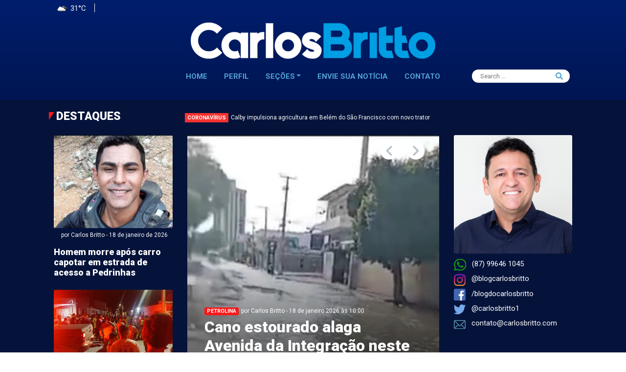

--- FILE ---
content_type: text/html; charset=UTF-8
request_url: https://www.carlosbritto.com/tag/recadastramento-imobiliario/
body_size: 23463
content:
<!DOCTYPE html>
<html lang="pt-br">
<head>
  <meta charset="utf-8">
  <meta name="description" content="">
  <meta name="viewport" content="width=device-width, initial-scale=1">
  <link rel="shortcut icon" href="https://www.carlosbritto.com/wp-content/themes/britto/assets/icons/favicon.png" type="image/x-icon">
  <!-- Google Fonts -->
  <link
    href="https://fonts.googleapis.com/css2?family=Lato&family=Raleway:wght@700&family=Roboto+Slab&family=Roboto:wght@300;400;500;700;900&display=swap"
    rel="stylesheet">
  <title>
    recadastramento imobiliário Archives | Blog do Carlos Britto  </title>
  <!-- Download Fonts -->
  <meta name='robots' content='index, follow, max-image-preview:large, max-snippet:-1, max-video-preview:-1' />
	<style>img:is([sizes="auto" i], [sizes^="auto," i]) { contain-intrinsic-size: 3000px 1500px }</style>
	<!-- Etiqueta do Google (gtag.js) Modo de consentimento dataLayer adicionado pelo Site Kit -->
<script type="text/javascript" id="google_gtagjs-js-consent-mode-data-layer">
/* <![CDATA[ */
window.dataLayer = window.dataLayer || [];function gtag(){dataLayer.push(arguments);}
gtag('consent', 'default', {"ad_personalization":"denied","ad_storage":"denied","ad_user_data":"denied","analytics_storage":"denied","functionality_storage":"denied","security_storage":"denied","personalization_storage":"denied","region":["AT","BE","BG","CH","CY","CZ","DE","DK","EE","ES","FI","FR","GB","GR","HR","HU","IE","IS","IT","LI","LT","LU","LV","MT","NL","NO","PL","PT","RO","SE","SI","SK"],"wait_for_update":500});
window._googlesitekitConsentCategoryMap = {"statistics":["analytics_storage"],"marketing":["ad_storage","ad_user_data","ad_personalization"],"functional":["functionality_storage","security_storage"],"preferences":["personalization_storage"]};
window._googlesitekitConsents = {"ad_personalization":"denied","ad_storage":"denied","ad_user_data":"denied","analytics_storage":"denied","functionality_storage":"denied","security_storage":"denied","personalization_storage":"denied","region":["AT","BE","BG","CH","CY","CZ","DE","DK","EE","ES","FI","FR","GB","GR","HR","HU","IE","IS","IT","LI","LT","LU","LV","MT","NL","NO","PL","PT","RO","SE","SI","SK"],"wait_for_update":500};
/* ]]> */
</script>
<!-- Fim da etiqueta do Google (gtag.js) Modo de consentimento dataLayer adicionado pelo Site Kit -->

	<!-- This site is optimized with the Yoast SEO plugin v24.5 - https://yoast.com/wordpress/plugins/seo/ -->
	<title>recadastramento imobiliário Archives | Blog do Carlos Britto</title>
	<link rel="canonical" href="https://www.carlosbritto.com/tag/recadastramento-imobiliario/" />
	<meta property="og:locale" content="pt_BR" />
	<meta property="og:type" content="article" />
	<meta property="og:title" content="recadastramento imobiliário Archives | Blog do Carlos Britto" />
	<meta property="og:url" content="https://www.carlosbritto.com/tag/recadastramento-imobiliario/" />
	<meta property="og:site_name" content="Blog do Carlos Britto" />
	<meta name="twitter:card" content="summary_large_image" />
	<meta name="twitter:site" content="@carlosbritto1" />
	<script type="application/ld+json" class="yoast-schema-graph">{"@context":"https://schema.org","@graph":[{"@type":"CollectionPage","@id":"https://www.carlosbritto.com/tag/recadastramento-imobiliario/","url":"https://www.carlosbritto.com/tag/recadastramento-imobiliario/","name":"recadastramento imobiliário Archives | Blog do Carlos Britto","isPartOf":{"@id":"https://www.carlosbritto.com/#website"},"primaryImageOfPage":{"@id":"https://www.carlosbritto.com/tag/recadastramento-imobiliario/#primaryimage"},"image":{"@id":"https://www.carlosbritto.com/tag/recadastramento-imobiliario/#primaryimage"},"thumbnailUrl":"https://www.carlosbritto.com/wp-content/uploads/2019/07/Petrolina-cidade-1.png","breadcrumb":{"@id":"https://www.carlosbritto.com/tag/recadastramento-imobiliario/#breadcrumb"},"inLanguage":"pt-BR"},{"@type":"ImageObject","inLanguage":"pt-BR","@id":"https://www.carlosbritto.com/tag/recadastramento-imobiliario/#primaryimage","url":"https://www.carlosbritto.com/wp-content/uploads/2019/07/Petrolina-cidade-1.png","contentUrl":"https://www.carlosbritto.com/wp-content/uploads/2019/07/Petrolina-cidade-1.png","width":750,"height":500,"caption":"Foto: Jonas Santos/PMP divulgação arquivo"},{"@type":"BreadcrumbList","@id":"https://www.carlosbritto.com/tag/recadastramento-imobiliario/#breadcrumb","itemListElement":[{"@type":"ListItem","position":1,"name":"Início","item":"https://www.carlosbritto.com/"},{"@type":"ListItem","position":2,"name":"recadastramento imobiliário"}]},{"@type":"WebSite","@id":"https://www.carlosbritto.com/#website","url":"https://www.carlosbritto.com/","name":"Blog do Carlos Britto","description":"Política, Bastidores, Notícias em tempo real","publisher":{"@id":"https://www.carlosbritto.com/#organization"},"potentialAction":[{"@type":"SearchAction","target":{"@type":"EntryPoint","urlTemplate":"https://www.carlosbritto.com/?s={search_term_string}"},"query-input":{"@type":"PropertyValueSpecification","valueRequired":true,"valueName":"search_term_string"}}],"inLanguage":"pt-BR"},{"@type":"Organization","@id":"https://www.carlosbritto.com/#organization","name":"Carlos Britto","url":"https://www.carlosbritto.com/","logo":{"@type":"ImageObject","inLanguage":"pt-BR","@id":"https://www.carlosbritto.com/#/schema/logo/image/","url":"https://www.carlosbritto.com/wp-content/uploads/2021/07/favicon.png","contentUrl":"https://www.carlosbritto.com/wp-content/uploads/2021/07/favicon.png","width":131,"height":131,"caption":"Carlos Britto"},"image":{"@id":"https://www.carlosbritto.com/#/schema/logo/image/"},"sameAs":["https://www.facebook.com/blogdocarlosbritto","https://x.com/carlosbritto1","https://www.instagram.com/blogcarlosbritto","https://www.youtube.com/channel/UCmZE9MMno7hkm0kYr6V3UNA"]}]}</script>
	<!-- / Yoast SEO plugin. -->


<link rel='dns-prefetch' href='//cdn.jsdelivr.net' />
<link rel='dns-prefetch' href='//www.googletagmanager.com' />
<link rel='dns-prefetch' href='//pagead2.googlesyndication.com' />
<link rel="alternate" type="application/rss+xml" title="Feed de tag para Blog do Carlos Britto &raquo; recadastramento imobiliário" href="https://www.carlosbritto.com/tag/recadastramento-imobiliario/feed/" />
<script type="text/javascript">
/* <![CDATA[ */
window._wpemojiSettings = {"baseUrl":"https:\/\/s.w.org\/images\/core\/emoji\/16.0.1\/72x72\/","ext":".png","svgUrl":"https:\/\/s.w.org\/images\/core\/emoji\/16.0.1\/svg\/","svgExt":".svg","source":{"concatemoji":"https:\/\/www.carlosbritto.com\/wp-includes\/js\/wp-emoji-release.min.js?ver=6.8.3"}};
/*! This file is auto-generated */
!function(s,n){var o,i,e;function c(e){try{var t={supportTests:e,timestamp:(new Date).valueOf()};sessionStorage.setItem(o,JSON.stringify(t))}catch(e){}}function p(e,t,n){e.clearRect(0,0,e.canvas.width,e.canvas.height),e.fillText(t,0,0);var t=new Uint32Array(e.getImageData(0,0,e.canvas.width,e.canvas.height).data),a=(e.clearRect(0,0,e.canvas.width,e.canvas.height),e.fillText(n,0,0),new Uint32Array(e.getImageData(0,0,e.canvas.width,e.canvas.height).data));return t.every(function(e,t){return e===a[t]})}function u(e,t){e.clearRect(0,0,e.canvas.width,e.canvas.height),e.fillText(t,0,0);for(var n=e.getImageData(16,16,1,1),a=0;a<n.data.length;a++)if(0!==n.data[a])return!1;return!0}function f(e,t,n,a){switch(t){case"flag":return n(e,"\ud83c\udff3\ufe0f\u200d\u26a7\ufe0f","\ud83c\udff3\ufe0f\u200b\u26a7\ufe0f")?!1:!n(e,"\ud83c\udde8\ud83c\uddf6","\ud83c\udde8\u200b\ud83c\uddf6")&&!n(e,"\ud83c\udff4\udb40\udc67\udb40\udc62\udb40\udc65\udb40\udc6e\udb40\udc67\udb40\udc7f","\ud83c\udff4\u200b\udb40\udc67\u200b\udb40\udc62\u200b\udb40\udc65\u200b\udb40\udc6e\u200b\udb40\udc67\u200b\udb40\udc7f");case"emoji":return!a(e,"\ud83e\udedf")}return!1}function g(e,t,n,a){var r="undefined"!=typeof WorkerGlobalScope&&self instanceof WorkerGlobalScope?new OffscreenCanvas(300,150):s.createElement("canvas"),o=r.getContext("2d",{willReadFrequently:!0}),i=(o.textBaseline="top",o.font="600 32px Arial",{});return e.forEach(function(e){i[e]=t(o,e,n,a)}),i}function t(e){var t=s.createElement("script");t.src=e,t.defer=!0,s.head.appendChild(t)}"undefined"!=typeof Promise&&(o="wpEmojiSettingsSupports",i=["flag","emoji"],n.supports={everything:!0,everythingExceptFlag:!0},e=new Promise(function(e){s.addEventListener("DOMContentLoaded",e,{once:!0})}),new Promise(function(t){var n=function(){try{var e=JSON.parse(sessionStorage.getItem(o));if("object"==typeof e&&"number"==typeof e.timestamp&&(new Date).valueOf()<e.timestamp+604800&&"object"==typeof e.supportTests)return e.supportTests}catch(e){}return null}();if(!n){if("undefined"!=typeof Worker&&"undefined"!=typeof OffscreenCanvas&&"undefined"!=typeof URL&&URL.createObjectURL&&"undefined"!=typeof Blob)try{var e="postMessage("+g.toString()+"("+[JSON.stringify(i),f.toString(),p.toString(),u.toString()].join(",")+"));",a=new Blob([e],{type:"text/javascript"}),r=new Worker(URL.createObjectURL(a),{name:"wpTestEmojiSupports"});return void(r.onmessage=function(e){c(n=e.data),r.terminate(),t(n)})}catch(e){}c(n=g(i,f,p,u))}t(n)}).then(function(e){for(var t in e)n.supports[t]=e[t],n.supports.everything=n.supports.everything&&n.supports[t],"flag"!==t&&(n.supports.everythingExceptFlag=n.supports.everythingExceptFlag&&n.supports[t]);n.supports.everythingExceptFlag=n.supports.everythingExceptFlag&&!n.supports.flag,n.DOMReady=!1,n.readyCallback=function(){n.DOMReady=!0}}).then(function(){return e}).then(function(){var e;n.supports.everything||(n.readyCallback(),(e=n.source||{}).concatemoji?t(e.concatemoji):e.wpemoji&&e.twemoji&&(t(e.twemoji),t(e.wpemoji)))}))}((window,document),window._wpemojiSettings);
/* ]]> */
</script>
<style id='wp-emoji-styles-inline-css' type='text/css'>

	img.wp-smiley, img.emoji {
		display: inline !important;
		border: none !important;
		box-shadow: none !important;
		height: 1em !important;
		width: 1em !important;
		margin: 0 0.07em !important;
		vertical-align: -0.1em !important;
		background: none !important;
		padding: 0 !important;
	}
</style>
<link rel='stylesheet' id='wp-block-library-css' href='https://www.carlosbritto.com/wp-includes/css/dist/block-library/style.min.css?ver=6.8.3' type='text/css' media='all' />
<style id='classic-theme-styles-inline-css' type='text/css'>
/*! This file is auto-generated */
.wp-block-button__link{color:#fff;background-color:#32373c;border-radius:9999px;box-shadow:none;text-decoration:none;padding:calc(.667em + 2px) calc(1.333em + 2px);font-size:1.125em}.wp-block-file__button{background:#32373c;color:#fff;text-decoration:none}
</style>
<style id='global-styles-inline-css' type='text/css'>
:root{--wp--preset--aspect-ratio--square: 1;--wp--preset--aspect-ratio--4-3: 4/3;--wp--preset--aspect-ratio--3-4: 3/4;--wp--preset--aspect-ratio--3-2: 3/2;--wp--preset--aspect-ratio--2-3: 2/3;--wp--preset--aspect-ratio--16-9: 16/9;--wp--preset--aspect-ratio--9-16: 9/16;--wp--preset--color--black: #000000;--wp--preset--color--cyan-bluish-gray: #abb8c3;--wp--preset--color--white: #ffffff;--wp--preset--color--pale-pink: #f78da7;--wp--preset--color--vivid-red: #cf2e2e;--wp--preset--color--luminous-vivid-orange: #ff6900;--wp--preset--color--luminous-vivid-amber: #fcb900;--wp--preset--color--light-green-cyan: #7bdcb5;--wp--preset--color--vivid-green-cyan: #00d084;--wp--preset--color--pale-cyan-blue: #8ed1fc;--wp--preset--color--vivid-cyan-blue: #0693e3;--wp--preset--color--vivid-purple: #9b51e0;--wp--preset--gradient--vivid-cyan-blue-to-vivid-purple: linear-gradient(135deg,rgba(6,147,227,1) 0%,rgb(155,81,224) 100%);--wp--preset--gradient--light-green-cyan-to-vivid-green-cyan: linear-gradient(135deg,rgb(122,220,180) 0%,rgb(0,208,130) 100%);--wp--preset--gradient--luminous-vivid-amber-to-luminous-vivid-orange: linear-gradient(135deg,rgba(252,185,0,1) 0%,rgba(255,105,0,1) 100%);--wp--preset--gradient--luminous-vivid-orange-to-vivid-red: linear-gradient(135deg,rgba(255,105,0,1) 0%,rgb(207,46,46) 100%);--wp--preset--gradient--very-light-gray-to-cyan-bluish-gray: linear-gradient(135deg,rgb(238,238,238) 0%,rgb(169,184,195) 100%);--wp--preset--gradient--cool-to-warm-spectrum: linear-gradient(135deg,rgb(74,234,220) 0%,rgb(151,120,209) 20%,rgb(207,42,186) 40%,rgb(238,44,130) 60%,rgb(251,105,98) 80%,rgb(254,248,76) 100%);--wp--preset--gradient--blush-light-purple: linear-gradient(135deg,rgb(255,206,236) 0%,rgb(152,150,240) 100%);--wp--preset--gradient--blush-bordeaux: linear-gradient(135deg,rgb(254,205,165) 0%,rgb(254,45,45) 50%,rgb(107,0,62) 100%);--wp--preset--gradient--luminous-dusk: linear-gradient(135deg,rgb(255,203,112) 0%,rgb(199,81,192) 50%,rgb(65,88,208) 100%);--wp--preset--gradient--pale-ocean: linear-gradient(135deg,rgb(255,245,203) 0%,rgb(182,227,212) 50%,rgb(51,167,181) 100%);--wp--preset--gradient--electric-grass: linear-gradient(135deg,rgb(202,248,128) 0%,rgb(113,206,126) 100%);--wp--preset--gradient--midnight: linear-gradient(135deg,rgb(2,3,129) 0%,rgb(40,116,252) 100%);--wp--preset--font-size--small: 13px;--wp--preset--font-size--medium: 20px;--wp--preset--font-size--large: 36px;--wp--preset--font-size--x-large: 42px;--wp--preset--spacing--20: 0.44rem;--wp--preset--spacing--30: 0.67rem;--wp--preset--spacing--40: 1rem;--wp--preset--spacing--50: 1.5rem;--wp--preset--spacing--60: 2.25rem;--wp--preset--spacing--70: 3.38rem;--wp--preset--spacing--80: 5.06rem;--wp--preset--shadow--natural: 6px 6px 9px rgba(0, 0, 0, 0.2);--wp--preset--shadow--deep: 12px 12px 50px rgba(0, 0, 0, 0.4);--wp--preset--shadow--sharp: 6px 6px 0px rgba(0, 0, 0, 0.2);--wp--preset--shadow--outlined: 6px 6px 0px -3px rgba(255, 255, 255, 1), 6px 6px rgba(0, 0, 0, 1);--wp--preset--shadow--crisp: 6px 6px 0px rgba(0, 0, 0, 1);}:where(.is-layout-flex){gap: 0.5em;}:where(.is-layout-grid){gap: 0.5em;}body .is-layout-flex{display: flex;}.is-layout-flex{flex-wrap: wrap;align-items: center;}.is-layout-flex > :is(*, div){margin: 0;}body .is-layout-grid{display: grid;}.is-layout-grid > :is(*, div){margin: 0;}:where(.wp-block-columns.is-layout-flex){gap: 2em;}:where(.wp-block-columns.is-layout-grid){gap: 2em;}:where(.wp-block-post-template.is-layout-flex){gap: 1.25em;}:where(.wp-block-post-template.is-layout-grid){gap: 1.25em;}.has-black-color{color: var(--wp--preset--color--black) !important;}.has-cyan-bluish-gray-color{color: var(--wp--preset--color--cyan-bluish-gray) !important;}.has-white-color{color: var(--wp--preset--color--white) !important;}.has-pale-pink-color{color: var(--wp--preset--color--pale-pink) !important;}.has-vivid-red-color{color: var(--wp--preset--color--vivid-red) !important;}.has-luminous-vivid-orange-color{color: var(--wp--preset--color--luminous-vivid-orange) !important;}.has-luminous-vivid-amber-color{color: var(--wp--preset--color--luminous-vivid-amber) !important;}.has-light-green-cyan-color{color: var(--wp--preset--color--light-green-cyan) !important;}.has-vivid-green-cyan-color{color: var(--wp--preset--color--vivid-green-cyan) !important;}.has-pale-cyan-blue-color{color: var(--wp--preset--color--pale-cyan-blue) !important;}.has-vivid-cyan-blue-color{color: var(--wp--preset--color--vivid-cyan-blue) !important;}.has-vivid-purple-color{color: var(--wp--preset--color--vivid-purple) !important;}.has-black-background-color{background-color: var(--wp--preset--color--black) !important;}.has-cyan-bluish-gray-background-color{background-color: var(--wp--preset--color--cyan-bluish-gray) !important;}.has-white-background-color{background-color: var(--wp--preset--color--white) !important;}.has-pale-pink-background-color{background-color: var(--wp--preset--color--pale-pink) !important;}.has-vivid-red-background-color{background-color: var(--wp--preset--color--vivid-red) !important;}.has-luminous-vivid-orange-background-color{background-color: var(--wp--preset--color--luminous-vivid-orange) !important;}.has-luminous-vivid-amber-background-color{background-color: var(--wp--preset--color--luminous-vivid-amber) !important;}.has-light-green-cyan-background-color{background-color: var(--wp--preset--color--light-green-cyan) !important;}.has-vivid-green-cyan-background-color{background-color: var(--wp--preset--color--vivid-green-cyan) !important;}.has-pale-cyan-blue-background-color{background-color: var(--wp--preset--color--pale-cyan-blue) !important;}.has-vivid-cyan-blue-background-color{background-color: var(--wp--preset--color--vivid-cyan-blue) !important;}.has-vivid-purple-background-color{background-color: var(--wp--preset--color--vivid-purple) !important;}.has-black-border-color{border-color: var(--wp--preset--color--black) !important;}.has-cyan-bluish-gray-border-color{border-color: var(--wp--preset--color--cyan-bluish-gray) !important;}.has-white-border-color{border-color: var(--wp--preset--color--white) !important;}.has-pale-pink-border-color{border-color: var(--wp--preset--color--pale-pink) !important;}.has-vivid-red-border-color{border-color: var(--wp--preset--color--vivid-red) !important;}.has-luminous-vivid-orange-border-color{border-color: var(--wp--preset--color--luminous-vivid-orange) !important;}.has-luminous-vivid-amber-border-color{border-color: var(--wp--preset--color--luminous-vivid-amber) !important;}.has-light-green-cyan-border-color{border-color: var(--wp--preset--color--light-green-cyan) !important;}.has-vivid-green-cyan-border-color{border-color: var(--wp--preset--color--vivid-green-cyan) !important;}.has-pale-cyan-blue-border-color{border-color: var(--wp--preset--color--pale-cyan-blue) !important;}.has-vivid-cyan-blue-border-color{border-color: var(--wp--preset--color--vivid-cyan-blue) !important;}.has-vivid-purple-border-color{border-color: var(--wp--preset--color--vivid-purple) !important;}.has-vivid-cyan-blue-to-vivid-purple-gradient-background{background: var(--wp--preset--gradient--vivid-cyan-blue-to-vivid-purple) !important;}.has-light-green-cyan-to-vivid-green-cyan-gradient-background{background: var(--wp--preset--gradient--light-green-cyan-to-vivid-green-cyan) !important;}.has-luminous-vivid-amber-to-luminous-vivid-orange-gradient-background{background: var(--wp--preset--gradient--luminous-vivid-amber-to-luminous-vivid-orange) !important;}.has-luminous-vivid-orange-to-vivid-red-gradient-background{background: var(--wp--preset--gradient--luminous-vivid-orange-to-vivid-red) !important;}.has-very-light-gray-to-cyan-bluish-gray-gradient-background{background: var(--wp--preset--gradient--very-light-gray-to-cyan-bluish-gray) !important;}.has-cool-to-warm-spectrum-gradient-background{background: var(--wp--preset--gradient--cool-to-warm-spectrum) !important;}.has-blush-light-purple-gradient-background{background: var(--wp--preset--gradient--blush-light-purple) !important;}.has-blush-bordeaux-gradient-background{background: var(--wp--preset--gradient--blush-bordeaux) !important;}.has-luminous-dusk-gradient-background{background: var(--wp--preset--gradient--luminous-dusk) !important;}.has-pale-ocean-gradient-background{background: var(--wp--preset--gradient--pale-ocean) !important;}.has-electric-grass-gradient-background{background: var(--wp--preset--gradient--electric-grass) !important;}.has-midnight-gradient-background{background: var(--wp--preset--gradient--midnight) !important;}.has-small-font-size{font-size: var(--wp--preset--font-size--small) !important;}.has-medium-font-size{font-size: var(--wp--preset--font-size--medium) !important;}.has-large-font-size{font-size: var(--wp--preset--font-size--large) !important;}.has-x-large-font-size{font-size: var(--wp--preset--font-size--x-large) !important;}
:where(.wp-block-post-template.is-layout-flex){gap: 1.25em;}:where(.wp-block-post-template.is-layout-grid){gap: 1.25em;}
:where(.wp-block-columns.is-layout-flex){gap: 2em;}:where(.wp-block-columns.is-layout-grid){gap: 2em;}
:root :where(.wp-block-pullquote){font-size: 1.5em;line-height: 1.6;}
</style>
<link rel='stylesheet' id='_ning_font_awesome_css-css' href='https://www.carlosbritto.com/wp-content/plugins/angwp/assets/fonts/font-awesome/css/font-awesome.min.css?ver=1.6.3' type='text/css' media='all' />
<link rel='stylesheet' id='_ning_css-css' href='https://www.carlosbritto.com/wp-content/plugins/angwp/assets/dist/angwp.bundle.js.css?ver=1.6.3' type='text/css' media='all' />
<link rel='stylesheet' id='spr_col_animate_css-css' href='https://www.carlosbritto.com/wp-content/plugins/angwp/include/extensions/spr_columns/assets/css/animate.min.css?ver=1.6.3' type='text/css' media='all' />
<link rel='stylesheet' id='spr_col_css-css' href='https://www.carlosbritto.com/wp-content/plugins/angwp/include/extensions/spr_columns/assets/css/spr_columns.css?ver=1.6.3' type='text/css' media='all' />
<link rel='stylesheet' id='contact-form-7-css' href='https://www.carlosbritto.com/wp-content/plugins/contact-form-7/includes/css/styles.css?ver=5.9.8' type='text/css' media='all' />
<link rel='stylesheet' id='Style-css-css' href='https://www.carlosbritto.com/wp-content/themes/britto/style.css?ver=1.0.0' type='text/css' media='all' />
<script type="text/javascript" src="https://www.carlosbritto.com/wp-includes/js/jquery/jquery.min.js?ver=3.7.1" id="jquery-core-js"></script>
<script type="text/javascript" src="https://www.carlosbritto.com/wp-includes/js/jquery/jquery-migrate.min.js?ver=3.4.1" id="jquery-migrate-js"></script>
<script type="text/javascript" src="https://www.carlosbritto.com/wp-content/plugins/angwp/assets/dev/js/advertising.js?ver=6.8.3" id="adning_dummy_advertising-js"></script>

<!-- Snippet da etiqueta do Google (gtag.js) adicionado pelo Site Kit -->
<!-- Snippet do Google Análises adicionado pelo Site Kit -->
<script type="text/javascript" src="https://www.googletagmanager.com/gtag/js?id=GT-KF8FFKL" id="google_gtagjs-js" async></script>
<script type="text/javascript" id="google_gtagjs-js-after">
/* <![CDATA[ */
window.dataLayer = window.dataLayer || [];function gtag(){dataLayer.push(arguments);}
gtag("set","linker",{"domains":["www.carlosbritto.com"]});
gtag("js", new Date());
gtag("set", "developer_id.dZTNiMT", true);
gtag("config", "GT-KF8FFKL");
/* ]]> */
</script>
<link rel="https://api.w.org/" href="https://www.carlosbritto.com/wp-json/" /><link rel="alternate" title="JSON" type="application/json" href="https://www.carlosbritto.com/wp-json/wp/v2/tags/13114" /><link rel="EditURI" type="application/rsd+xml" title="RSD" href="https://www.carlosbritto.com/xmlrpc.php?rsd" />
<meta name="generator" content="WordPress 6.8.3" />
<meta name="generator" content="Site Kit by Google 1.158.0" />
<!-- Meta-etiquetas do Google AdSense adicionado pelo Site Kit -->
<meta name="google-adsense-platform-account" content="ca-host-pub-2644536267352236">
<meta name="google-adsense-platform-domain" content="sitekit.withgoogle.com">
<!-- Fim das meta-etiquetas do Google AdSense adicionado pelo Site Kit -->

<!-- Snippet do Gerenciador de Tags do Google adicionado pelo Site Kit -->
<script type="text/javascript">
/* <![CDATA[ */

			( function( w, d, s, l, i ) {
				w[l] = w[l] || [];
				w[l].push( {'gtm.start': new Date().getTime(), event: 'gtm.js'} );
				var f = d.getElementsByTagName( s )[0],
					j = d.createElement( s ), dl = l != 'dataLayer' ? '&l=' + l : '';
				j.async = true;
				j.src = 'https://www.googletagmanager.com/gtm.js?id=' + i + dl;
				f.parentNode.insertBefore( j, f );
			} )( window, document, 'script', 'dataLayer', 'GTM-N7PFTTQ6' );
			
/* ]]> */
</script>

<!-- Fim do código do Google Tag Manager adicionado pelo Site Kit -->

<!-- Código do Google Adsense adicionado pelo Site Kit -->
<script type="text/javascript" async="async" src="https://pagead2.googlesyndication.com/pagead/js/adsbygoogle.js?client=ca-pub-9680493733653651&amp;host=ca-host-pub-2644536267352236" crossorigin="anonymous"></script>

<!-- Fim do código do Google AdSense adicionado pelo Site Kit -->

<!-- Ads on this site are served by Adning v1.6.3 - adning.com -->
<style></style><!-- / Adning. -->

<link rel="icon" href="https://www.carlosbritto.com/wp-content/uploads/2021/07/cropped-favicon-32x32.png" sizes="32x32" />
<link rel="icon" href="https://www.carlosbritto.com/wp-content/uploads/2021/07/cropped-favicon-192x192.png" sizes="192x192" />
<link rel="apple-touch-icon" href="https://www.carlosbritto.com/wp-content/uploads/2021/07/cropped-favicon-180x180.png" />
<meta name="msapplication-TileImage" content="https://www.carlosbritto.com/wp-content/uploads/2021/07/cropped-favicon-270x270.png" />
</head>
<body>
<a id="subirTopo" style="display: none;">
  <span><i class="fas fa-arrow-circle-up"></i></span>
</a>
<!-- Start Header Area -->
<header class="header_area">
  <div class="container">
    <div class="row px-sm-4 px-lg-5 ">
      <div class="col-lg-12">
        <div class="header_contents">
          <div class="header_top pb-4  ">
            <div class="h_top_right">
              <div class="h_right_menu">
                <ul>
                                    <li><span class="firstItem pt-1">
                      <span title="NUBLADO"><img id="wicon"
                                                                                              src="http://openweathermap.org/img/w/04d.png"
                                                                                              alt="Clima"
                                                                                              width="25"/></span>

                      <span title="PETROLINA-PE BRASIL">31°C</span>
                  </li>

                                  </ul>
              </div>
            </div>
          </div>
          <div class="header_center text-center px-4 px-lg-0">
            <a href="https://www.carlosbritto.com"><img src="https://www.carlosbritto.com/wp-content/uploads/2021/07/cropped-carlosbritto.png" alt="Blog do Carlos Britto" class="img-fluid"/></a>
          </div>
          <div class=" pt-lg-4">

            <nav class="navbar navbar-expand-md navbar-dark font-menu zi-1000" role="navigation">
              <div class="container-fluid">
                <button class="navbar-toggler border-0 pt-5 pb-2" type="button" data-bs-toggle="collapse" data-bs-target="#navbarSupportedContent"
                        aria-controls="navbarSupportedContent" aria-expanded="false" aria-label="Toggle navigation">
                  <!--                  <span class="navbar-toggler-icon"></span>-->
                  <i class="fas fa-bars"></i> <span class="font-weight-bold">MENU</span>
                </button>
                <div id="navbarSupportedContent" class="collapse navbar-collapse justify-content-md-center"><ul id="menu-menu-superior" class="nav navbar-nav font-menu mb-2 mb-lg-0 justify-content-md-center" itemscope itemtype="http://www.schema.org/SiteNavigationElement"><li  id="menu-item-225472" class="menu-item menu-item-type-custom menu-item-object-custom menu-item-home menu-item-225472 nav-item"><a itemprop="url" href="http://www.carlosbritto.com/" class="nav-link"><span itemprop="name">Home</span></a></li>
<li  id="menu-item-225474" class="menu-item menu-item-type-post_type menu-item-object-page menu-item-225474 nav-item"><a itemprop="url" href="https://www.carlosbritto.com/sobre/" class="nav-link"><span itemprop="name">Perfil</span></a></li>
<li  id="menu-item-506335" class="menu-item menu-item-type-custom menu-item-object-custom menu-item-has-children dropdown menu-item-506335 nav-item"><a href="#" data-toggle="dropdown" aria-haspopup="true" aria-expanded="false" class="dropdown-toggle nav-link" id="menu-item-dropdown-506335"><span itemprop="name">Seções</span></a>
<ul class="dropdown-menu" aria-labelledby="menu-item-dropdown-506335">
	<li  id="menu-item-226701" class="menu-item menu-item-type-taxonomy menu-item-object-category menu-item-226701 nav-item"><a itemprop="url" href="https://www.carlosbritto.com/secao/agricultura/" class="dropdown-item"><span itemprop="name">Agricultura</span></a></li>
	<li  id="menu-item-259818" class="menu-item menu-item-type-taxonomy menu-item-object-category menu-item-259818 nav-item"><a itemprop="url" href="https://www.carlosbritto.com/secao/blog-reporter/" class="dropdown-item"><span itemprop="name">Vídeo Blog</span></a></li>
	<li  id="menu-item-245075" class="menu-item menu-item-type-taxonomy menu-item-object-category menu-item-245075 nav-item"><a itemprop="url" href="https://www.carlosbritto.com/secao/charge/" class="dropdown-item"><span itemprop="name">Charges</span></a></li>
	<li  id="menu-item-226703" class="menu-item menu-item-type-taxonomy menu-item-object-category menu-item-226703 nav-item"><a itemprop="url" href="https://www.carlosbritto.com/secao/cultura/" class="dropdown-item"><span itemprop="name">Cultura</span></a></li>
	<li  id="menu-item-226783" class="menu-item menu-item-type-taxonomy menu-item-object-category menu-item-226783 nav-item"><a itemprop="url" href="https://www.carlosbritto.com/secao/economia/" class="dropdown-item"><span itemprop="name">Economia</span></a></li>
	<li  id="menu-item-226704" class="menu-item menu-item-type-taxonomy menu-item-object-category menu-item-226704 nav-item"><a itemprop="url" href="https://www.carlosbritto.com/secao/educacao/" class="dropdown-item"><span itemprop="name">Educação</span></a></li>
	<li  id="menu-item-226782" class="menu-item menu-item-type-taxonomy menu-item-object-category menu-item-226782 nav-item"><a itemprop="url" href="https://www.carlosbritto.com/secao/esporte/" class="dropdown-item"><span itemprop="name">Esporte</span></a></li>
	<li  id="menu-item-255341" class="menu-item menu-item-type-custom menu-item-object-custom menu-item-255341 nav-item"><a itemprop="url" href="#" class="dropdown-item"><span itemprop="name">Eleições</span></a></li>
	<li  id="menu-item-226705" class="menu-item menu-item-type-taxonomy menu-item-object-category menu-item-226705 nav-item"><a itemprop="url" href="https://www.carlosbritto.com/secao/internacional/" class="dropdown-item"><span itemprop="name">Internacional</span></a></li>
	<li  id="menu-item-226780" class="menu-item menu-item-type-taxonomy menu-item-object-category menu-item-226780 nav-item"><a itemprop="url" href="https://www.carlosbritto.com/secao/meio-ambiente/" class="dropdown-item"><span itemprop="name">Meio Ambiente</span></a></li>
	<li  id="menu-item-259363" class="menu-item menu-item-type-taxonomy menu-item-object-category menu-item-259363 nav-item"><a itemprop="url" href="https://www.carlosbritto.com/secao/mobilidade-urbana-e-acessibilidade/" class="dropdown-item"><span itemprop="name">Mobilidade Urbana</span></a></li>
	<li  id="menu-item-226781" class="menu-item menu-item-type-taxonomy menu-item-object-category menu-item-226781 nav-item"><a itemprop="url" href="https://www.carlosbritto.com/secao/politica/" class="dropdown-item"><span itemprop="name">Política</span></a></li>
	<li  id="menu-item-226706" class="menu-item menu-item-type-taxonomy menu-item-object-category menu-item-226706 nav-item"><a itemprop="url" href="https://www.carlosbritto.com/secao/policial/" class="dropdown-item"><span itemprop="name">Policial</span></a></li>
	<li  id="menu-item-226708" class="menu-item menu-item-type-taxonomy menu-item-object-category menu-item-226708 nav-item"><a itemprop="url" href="https://www.carlosbritto.com/secao/saude/" class="dropdown-item"><span itemprop="name">Saúde</span></a></li>
</ul>
</li>
<li  id="menu-item-225473" class="menu-item menu-item-type-post_type menu-item-object-page menu-item-225473 nav-item"><a itemprop="url" href="https://www.carlosbritto.com/envie-sua-noticia/" class="nav-link"><span itemprop="name">Envie sua notícia</span></a></li>
<li  id="menu-item-225482" class="menu-item menu-item-type-post_type menu-item-object-page menu-item-225482 nav-item"><a itemprop="url" href="https://www.carlosbritto.com/contato/" class="nav-link"><span itemprop="name">Contato</span></a></li>
</ul></div>              </div>
            </nav>
            <div class="h_bottom_right">
              <form role="search" method="get" class="search-form d-flex" action="https://www.carlosbritto.com/">
  <label class="label-search">
    <span class="screen-reader-text ml-4">Search for:</span>
    <input type="search" class="search-field" placeholder="Search &hellip;"
           value="" name="s"/>
  </label>
  <button type="submit" class="search-submit"><i class="fas fa-search"></i><span
      class="screen-reader-text">Search</span></button>
</form>
            </div>
          </div>
        </div>
      </div>
    </div>
  </div>
</header>  <!-- Start Header Area -->

<section class="destaques_area">
  <div class="container">
    <div class="row">
      <div class="col">
        <div class="single_post_content">
          <div class="single_post_left col-lg-3">
            <h2>DESTAQUES</h2>
          </div>
          <div class="h_top_left pt-2 col-lg-9 d-none d-lg-inline">
            <span>CORONAVÍRUS</span>
            
                  <p class="d-inline"><a href="https://www.carlosbritto.com/moradores-de-xique-xique-se-surpreendem-com-chuva-de-granizo/" id="contagem1"
                                         style="display: none;">Moradores de Xique-Xique se surpreendem com chuva de granizo</a>
                  </p>
                  
                  <p class="d-inline"><a href="https://www.carlosbritto.com/prefeito-calby-carvalho-republicanos-impulsiona-agricultura-em-belem-do-sao-francisco-com-novo-trator/" id="contagem2"
                                         style="display: none;">Calby impulsiona agricultura em Belém do São Francisco com novo trator</a>
                  </p>
                  
                  <p class="d-inline"><a href="https://www.carlosbritto.com/homem-e-encontrado-morto-dentro-de-casa-em-jaguarari-corpo-foi-encaminhado-ao-iml/" id="contagem3"
                                         style="display: none;">Homem é encontrado morto dentro de casa em Jaguarari; corpo foi encaminhado ao IML</a>
                  </p>
                  
                  <p class="d-inline"><a href="https://www.carlosbritto.com/confiram-as-vagas-de-emprego-desta-quinta-feira-na-agencia-de-trabalho/" id="contagem4"
                                         style="display: none;">Confiram as vagas de emprego desta quinta-feira na Agência de Trabalho</a>
                  </p>
                  
                  <p class="d-inline"><a href="https://www.carlosbritto.com/alexandre-de-moraes-diz-que-eduardo-bolsonaro-interfere-em-processo-sobre-trama-golpista/" id="contagem5"
                                         style="display: none;">Alexandre de Moraes diz que Eduardo Bolsonaro interfere em processo sobre trama golpista</a>
                  </p>
                  
                  <p class="d-inline"><a href="https://www.carlosbritto.com/loterias-caixa-reajustam-precos-das-apostas-a-partir-desta-quarta-feira/" id="contagem6"
                                         style="display: none;">Loterias Caixa reajustam preços das apostas a partir desta quarta-feira</a>
                  </p>
                  
                  <p class="d-inline"><a href="https://www.carlosbritto.com/presidente-da-alepe-rebate-criticas-de-raquel-lyra-e-afirma-que-responsabilidade-e-do-palacio/" id="contagem7"
                                         style="display: none;">Presidente da Alepe rebate críticas de Raquel Lyra e afirma que responsabilidade é do Palácio</a>
                  </p>
                  
                  <p class="d-inline"><a href="https://www.carlosbritto.com/juazeiro-pai-do-prefeito-andrei-goncalves-morre-e-recebe-homenagens-de-autoridades/" id="contagem8"
                                         style="display: none;">Juazeiro: Pai do prefeito Andrei Gonçalves morre e recebe homenagens de autoridades</a>
                  </p>
                  
                  <p class="d-inline"><a href="https://www.carlosbritto.com/confiram-as-vagas-disponiveis-nesta-terca-feira-na-agencia-de-trabalho/" id="contagem9"
                                         style="display: none;">Confiram as vagas disponíveis nesta terça-feira na Agência  de Trabalho</a>
                  </p>
                  
                  <p class="d-inline"><a href="https://www.carlosbritto.com/homem-ateia-fogo-em-viatura-da-prf-em-frente-a-delegacia-de-policia-civil-em-ouricuri/" id="contagem10"
                                         style="display: none;">Homem ateia fogo em viatura da PRF em frente à Delegacia de Polícia Civil em Ouricuri</a>
                  </p>
                  
                  <p class="d-inline"><a href="https://www.carlosbritto.com/colisa-deixa-dois-mortos-e-cinco-feridos-na-br-232-em-belo-jardim/" id="contagem11"
                                         style="display: none;">Colisão deixa dois mortos e cinco feridos na BR-232 em Belo Jardim</a>
                  </p>
                  
                  <p class="d-inline"><a href="https://www.carlosbritto.com/vereador-ronaldo-cancao-cumpre-agenda-em-brasilia-e-minas-gerais-para-fortalecer-o-projeto-vida-ao-velho-chico/" id="contagem12"
                                         style="display: none;">Vereador Ronaldo Cancão cumpre agenda em Brasília e Minas Gerais para fortalecer o projeto &#8220;Vida ao Velho Chico&#8221;</a>
                  </p>
                              <div class="d-none" id="contagem">13</div>
          </div>
        </div>
      </div>
    </div>
    <div class="row mx-lg-3 pb-lg-3">
            <div class="col-lg-3 ">
        <div class="destaques_left">
          <div class="posts_area">

            <div class="d-none d-lg-block">
              <div class="single_post">

  <div class="post_image">
    <a href="https://www.carlosbritto.com/homem-morre-apos-carro-capotar-em-estrada-de-acesso-a-pedrinhas/">
      <img width="637" height="500" src="https://www.carlosbritto.com/wp-content/uploads/2026/01/WhatsApp-Image-2026-01-17-at-23.35.06-3.jpeg" class="attachment-post-thumbnail size-post-thumbnail wp-post-image" alt="" decoding="async" fetchpriority="high" srcset="https://www.carlosbritto.com/wp-content/uploads/2026/01/WhatsApp-Image-2026-01-17-at-23.35.06-3.jpeg 637w, https://www.carlosbritto.com/wp-content/uploads/2026/01/WhatsApp-Image-2026-01-17-at-23.35.06-3-300x235.jpeg 300w" sizes="(max-width: 637px) 100vw, 637px" />    </a>
  </div>
  <div class="image_discription">
        <p>por Carlos Britto - 18 de janeiro de 2026</p>
  </div>
  <div class="post_bottom">
    <h2><a href="https://www.carlosbritto.com/homem-morre-apos-carro-capotar-em-estrada-de-acesso-a-pedrinhas/" class="text-decoration-none">Homem morre após carro capotar em estrada de acesso a Pedrinhas</a></h2>
  </div>
</div><div class="single_post">

  <div class="post_image">
    <a href="https://www.carlosbritto.com/ataque-a-tiros-deixa-um-morto-e-tres-feridos-no-bairro-alto-da-alianca-em-juazeiro/">
      <img width="889" height="500" src="https://www.carlosbritto.com/wp-content/uploads/2026/01/WhatsApp-Image-2026-01-18-at-08.11.31-1.jpeg" class="attachment-post-thumbnail size-post-thumbnail wp-post-image" alt="" decoding="async" srcset="https://www.carlosbritto.com/wp-content/uploads/2026/01/WhatsApp-Image-2026-01-18-at-08.11.31-1.jpeg 889w, https://www.carlosbritto.com/wp-content/uploads/2026/01/WhatsApp-Image-2026-01-18-at-08.11.31-1-300x169.jpeg 300w, https://www.carlosbritto.com/wp-content/uploads/2026/01/WhatsApp-Image-2026-01-18-at-08.11.31-1-768x432.jpeg 768w" sizes="(max-width: 889px) 100vw, 889px" />    </a>
  </div>
  <div class="image_discription">
        <p>por Carlos Britto - 18 de janeiro de 2026</p>
  </div>
  <div class="post_bottom">
    <h2><a href="https://www.carlosbritto.com/ataque-a-tiros-deixa-um-morto-e-tres-feridos-no-bairro-alto-da-alianca-em-juazeiro/" class="text-decoration-none">Ataque a tiros deixa um morto e três feridos no bairro Alto da Aliança, em Juazeiro</a></h2>
  </div>
</div>            </div>
          </div>
        </div>
      </div>
      <div class="col-lg-6">
        <div class="destaques_center">
          <div class="carosel_content">
            <div class="owl-carousel owl-theme" id="ci_carosel">
              <div class="ci_item">

  <div class="ci_top">
    <a href="https://www.carlosbritto.com/cano-estourado-alaga-avenida-da-integracao-neste-domingo/" class="d-block">
      <div class="ci_img">

        <img width="685" height="500" src="https://www.carlosbritto.com/wp-content/uploads/2026/01/WhatsApp-Image-2026-01-18-at-08.48.02-1.jpeg" class="attachment-post-thumbnail size-post-thumbnail wp-post-image" alt="" decoding="async" srcset="https://www.carlosbritto.com/wp-content/uploads/2026/01/WhatsApp-Image-2026-01-18-at-08.48.02-1.jpeg 685w, https://www.carlosbritto.com/wp-content/uploads/2026/01/WhatsApp-Image-2026-01-18-at-08.48.02-1-300x219.jpeg 300w" sizes="(max-width: 685px) 100vw, 685px" />
      </div>
    </a>
    <div class="ci_descriptions">
      <a href="https://www.carlosbritto.com/cano-estourado-alaga-avenida-da-integracao-neste-domingo/" class="category-featured-center">Petrolina</a><span class="d-none d-lg-inline">por Carlos Britto - 18 de janeiro 2026 às 10:00</span>
      <span class="d-inline d-lg-none">por Carlos Britto - 18/01/2026 às 10:00</span>
      <h2><a href="https://www.carlosbritto.com/cano-estourado-alaga-avenida-da-integracao-neste-domingo/">Cano estourado alaga Avenida da Integração neste domingo</a></h2>
      <p><a href="https://www.carlosbritto.com/cano-estourado-alaga-avenida-da-integracao-neste-domingo/">Um cano estourado provocou alagamento na Avenida da Integração, na manhã deste domingo (18), nas proximidades do Grau Técnico. A ...</a></p>
    </div>
  </div>

</div><div class="ci_item">

  <div class="ci_top">
    <a href="https://www.carlosbritto.com/moradores-do-padre-cicero-pagam-por-desentupimento-de-esgoto-diante-da-falta-de-acao-publica/" class="d-block">
      <div class="ci_img">

        <img width="760" height="500" src="https://www.carlosbritto.com/wp-content/uploads/2026/01/WhatsApp-Image-2026-01-18-at-08.10.03-1-1.jpeg" class="attachment-post-thumbnail size-post-thumbnail wp-post-image" alt="" decoding="async" srcset="https://www.carlosbritto.com/wp-content/uploads/2026/01/WhatsApp-Image-2026-01-18-at-08.10.03-1-1.jpeg 760w, https://www.carlosbritto.com/wp-content/uploads/2026/01/WhatsApp-Image-2026-01-18-at-08.10.03-1-1-300x197.jpeg 300w" sizes="(max-width: 760px) 100vw, 760px" />
      </div>
    </a>
    <div class="ci_descriptions">
      <a href="https://www.carlosbritto.com/moradores-do-padre-cicero-pagam-por-desentupimento-de-esgoto-diante-da-falta-de-acao-publica/" class="category-featured-center">Saúde</a><span class="d-none d-lg-inline">por Carlos Britto - 18 de janeiro 2026 às 08:12</span>
      <span class="d-inline d-lg-none">por Carlos Britto - 18/01/2026 às 08:12</span>
      <h2><a href="https://www.carlosbritto.com/moradores-do-padre-cicero-pagam-por-desentupimento-de-esgoto-diante-da-falta-de-acao-publica/">Moradores do Padre Cícero pagam por desentupimento de esgoto diante da falta de ação pública</a></h2>
      <p><a href="https://www.carlosbritto.com/moradores-do-padre-cicero-pagam-por-desentupimento-de-esgoto-diante-da-falta-de-acao-publica/">Uma moradora da Rua do Peru, no bairro Padre Cícero, em Petrolina, denuncia a situação de abandono causada por três ...</a></p>
    </div>
  </div>

</div><div class="ci_item">

  <div class="ci_top">
    <a href="https://www.carlosbritto.com/funase-pe-avanca-com-resultados-historicos-em-2025/" class="d-block">
      <div class="ci_img">

        <img width="700" height="525" src="https://www.carlosbritto.com/wp-content/uploads/2026/01/Funase-PE.jpeg" class="attachment-post-thumbnail size-post-thumbnail wp-post-image" alt="" decoding="async" srcset="https://www.carlosbritto.com/wp-content/uploads/2026/01/Funase-PE.jpeg 700w, https://www.carlosbritto.com/wp-content/uploads/2026/01/Funase-PE-300x225.jpeg 300w" sizes="(max-width: 700px) 100vw, 700px" />
      </div>
    </a>
    <div class="ci_descriptions">
      <a href="https://www.carlosbritto.com/funase-pe-avanca-com-resultados-historicos-em-2025/" class="category-featured-center">Segurança Pública</a><span class="d-none d-lg-inline">por Carlos Britto - 17 de janeiro 2026 às 20:59</span>
      <span class="d-inline d-lg-none">por Carlos Britto - 17/01/2026 às 20:59</span>
      <h2><a href="https://www.carlosbritto.com/funase-pe-avanca-com-resultados-historicos-em-2025/">Funase-PE avança com resultados históricos em 2025</a></h2>
      <p><a href="https://www.carlosbritto.com/funase-pe-avanca-com-resultados-historicos-em-2025/">O ano de 2025 marcou um ponto de virada na gestão do sistema socioeducativo em Pernambuco. Ao longo do período, ...</a></p>
    </div>
  </div>

</div><div class="ci_item">

  <div class="ci_top">
    <a href="https://www.carlosbritto.com/operacao-em-juazeiro-prende-ex-pm-de-pernambuco-por-violencia-domestica/" class="d-block">
      <div class="ci_img">

        <img width="700" height="456" src="https://www.carlosbritto.com/wp-content/uploads/2026/01/operacao-PCBA-em-Juazeiro-ex-PM.jpeg" class="attachment-post-thumbnail size-post-thumbnail wp-post-image" alt="" decoding="async" srcset="https://www.carlosbritto.com/wp-content/uploads/2026/01/operacao-PCBA-em-Juazeiro-ex-PM.jpeg 700w, https://www.carlosbritto.com/wp-content/uploads/2026/01/operacao-PCBA-em-Juazeiro-ex-PM-300x195.jpeg 300w" sizes="(max-width: 700px) 100vw, 700px" />
      </div>
    </a>
    <div class="ci_descriptions">
      <a href="https://www.carlosbritto.com/operacao-em-juazeiro-prende-ex-pm-de-pernambuco-por-violencia-domestica/" class="category-featured-center">Policial</a><span class="d-none d-lg-inline">por Carlos Britto - 17 de janeiro 2026 às 20:16</span>
      <span class="d-inline d-lg-none">por Carlos Britto - 17/01/2026 às 20:16</span>
      <h2><a href="https://www.carlosbritto.com/operacao-em-juazeiro-prende-ex-pm-de-pernambuco-por-violencia-domestica/">Operação em Juazeiro prende ex-PM de Pernambuco por violência doméstica</a></h2>
      <p><a href="https://www.carlosbritto.com/operacao-em-juazeiro-prende-ex-pm-de-pernambuco-por-violencia-domestica/">A Polícia Civil da Bahia (PCBA) cumpriu, na tarde de sexta-feira (16), um mandado de prisão preventiva em desfavor de ...</a></p>
    </div>
  </div>

</div>            </div>
          </div>
        </div>
      </div>
      <div class="col-lg-3">
        <div class="destaques_right">
          <div class="destaques_right_top">
            <div class="widget-wrapper featured-britto"><img width="300" height="300" src="https://www.carlosbritto.com/wp-content/uploads/2021/09/perfil-350x350-1-300x300.jpg" class="image wp-image-697886  attachment-medium size-medium" alt="" style="max-width: 100%; height: auto;" decoding="async" srcset="https://www.carlosbritto.com/wp-content/uploads/2021/09/perfil-350x350-1-300x300.jpg 300w, https://www.carlosbritto.com/wp-content/uploads/2021/09/perfil-350x350-1-150x150.jpg 150w, https://www.carlosbritto.com/wp-content/uploads/2021/09/perfil-350x350-1-59x59.jpg 59w, https://www.carlosbritto.com/wp-content/uploads/2021/09/perfil-350x350-1.jpg 350w" sizes="(max-width: 300px) 100vw, 300px" /></div>          </div>
          <div class="destaques_right_center">
            <div class="social_contents my-3">
              <ul>
                <li><a href="https://api.whatsapp.com/send?phone=5587996461045&text=Olá%20equipe%20do%20Blog%20do%20Carlos%20Britto!"
                       target="_blank"><img src="https://www.carlosbritto.com/wp-content/themes/britto/assets/images/social/whatsapp.png"
                                            alt="whatsapp"><span>(87) 99646 1045</span></a></li>
                <li><a href="https://www.instagram.com/blogcarlosbritto" target="_blank"><img
                      src="https://www.carlosbritto.com/wp-content/themes/britto/assets/images/social/instagram.png"
                      alt="instagram"><span>@blogcarlosbritto</span></a></li>
                <li><a href="https://www.facebook.com/blogdocarlosbritto" target="_blank"><img
                      src="https://www.carlosbritto.com/wp-content/themes/britto/assets/images/social/facebook.png"
                      alt="facebook"><span>/blogdocarlosbritto</span></a></li>
                <li><a href="https://www.twitter.com/carlosbritto1" target="_blank"><img
                      src="https://www.carlosbritto.com/wp-content/themes/britto/assets/images/social/twitter.png"
                      alt="twitter"><span>@carlosbritto1</span></a></li>
                <li><a href="mailto:contato@carlosbritto.com"><img
                      src="https://www.carlosbritto.com/wp-content/themes/britto/assets/images/social/email.png" alt="email"><span>contato@carlosbritto.com</span></a>
                </li>
              </ul>
            </div>

          </div>
          <div class="destaques_right_bottom">
            <div class="add_box mx-auto">
                          </div>
          </div>
        </div>
      </div>
    </div>
  </div>
</section>
  <!-- End Destaques Area -->
  
  <!-- Start News Section -->
  <section class="news_area">
    <div class="container">
      <div class="row mx-lg-3">
        <div class="col-md-12">
          <div class="news_top_area">
            <div class="add_box_long">
              <div class="widget-wrapper"><script type="text/javascript">var _ning_embed = {"id":"796517","width":728,"height":90};</script><script type="text/javascript" src="https://www.carlosbritto.com?_dnembed=true"></script></div>            </div>
          </div>
        </div>
      </div>
    </div>
    </div>
  </section>
  <!-- End News Section -->
  <!-- Start Blog Post Area -->
  <section">
  <div class="container mt-4 pt-3">
    <div class="row mx-lg-3">
      <div class="col-12 px-sm-4 px-sm-4 col-lg-8">
        <div class="bp_left_top">
          <span href="#">ÚLTIMAS NOTÍCIAS</span>

        </div>
        <!-- Single Blog Post -->
        <article class="blog-post">
  <a href="https://www.carlosbritto.com/homem-morre-apos-carro-capotar-em-estrada-de-acesso-a-pedrinhas/" class="single_post_title"><h2 class="blog-post-title pt-4 my-2">Homem morre após carro capotar em estrada de acesso a Pedrinhas</h2></a>
  <div class="header-blog-post pb-4 mb-2">
    <div class="float-left pt-2">
      <p><i class="fas fa-user mr-2"></i> por Carlos Britto //<span>   18 de janeiro de 2026 às 11:00</span></p>
    </div>
    <div class="float_left">
      <div class="hd_right_menu float-none float-sm-right ">
        <ul class="float-left">
          <li>
                          <a href="https://www.carlosbritto.com/homem-morre-apos-carro-capotar-em-estrada-de-acesso-a-pedrinhas//#comentarios" class="text-decoration-none text-dark">
                                <img src="https://www.carlosbritto.com/wp-content/themes/britto/assets/images/social/bt_comment.png" alt="Comentar">
              </a>
                      </li>
          <li><a target="_blank" href="https://api.whatsapp.com/send?text=https://www.carlosbritto.com/homem-morre-apos-carro-capotar-em-estrada-de-acesso-a-pedrinhas/"><img
                src="https://www.carlosbritto.com/wp-content/themes/britto/assets/images/social/bt_zap.png" alt="whatsapp" width="30px"></a></li>
          <li>
            <a href="https://www.facebook.com/sharer/sharer.php?u=https://www.carlosbritto.com/homem-morre-apos-carro-capotar-em-estrada-de-acesso-a-pedrinhas/"
               onclick="javascript:window.open(this.href, '', 'menubar=no,toolbar=no,resizable=yes,scrollbars=yes,height=300,width=600');return false;"
               target="_blank" title="Homem morre após carro capotar em estrada de acesso a Pedrinhas">
              <img src="https://www.carlosbritto.com/wp-content/themes/britto/assets/images/social/bt_face.png" alt="facebook" width="30px">
            </a>
          </li>
          <li>
            <a href="http://www.twitter.com/share?url=https://www.carlosbritto.com/homem-morre-apos-carro-capotar-em-estrada-de-acesso-a-pedrinhas/" target="_blank">
              <img src="https://www.carlosbritto.com/wp-content/themes/britto/assets/images/social/bt_twitter.png" alt="twitter" width="30px">
            </a></li>
          <li>
            <a href="https://www.carlosbritto.com/homem-morre-apos-carro-capotar-em-estrada-de-acesso-a-pedrinhas/?y" target="_blank">
              <img src="https://www.carlosbritto.com/wp-content/themes/britto/assets/images/social/bt_print.png" alt="printer" width="30px">
            </a>
          </li>
        </ul>
      </div>
    </div>
    <div class="clearboth"></div>
  </div>
  <div class="content-blog-post">
    <a href="https://www.carlosbritto.com/homem-morre-apos-carro-capotar-em-estrada-de-acesso-a-pedrinhas/" title="Homem morre após carro capotar em estrada de acesso a Pedrinhas">
      <img width="637" height="500" src="https://www.carlosbritto.com/wp-content/uploads/2026/01/WhatsApp-Image-2026-01-17-at-23.35.06-3.jpeg" class="img-fluid wp-post-image" alt="" decoding="async" loading="lazy" srcset="https://www.carlosbritto.com/wp-content/uploads/2026/01/WhatsApp-Image-2026-01-17-at-23.35.06-3.jpeg 637w, https://www.carlosbritto.com/wp-content/uploads/2026/01/WhatsApp-Image-2026-01-17-at-23.35.06-3-300x235.jpeg 300w" sizes="auto, (max-width: 637px) 100vw, 637px" />    </a>
    Foto: Whatsapp/ divulgação  </div>
  <div class="blog_img_bottom">
    <div class="post-text text-justify py-4"><p>Na noite deste sábado (17), um homem, conhecido com ítalo do Carujo, morreu após o carro de passeio que ele conduzia capotar na estrada de acesso à localidade de Pedrinhas, Zona Rural de Petrolina. De acordo com informações de motoristas que passavam pelo local, ele sofreu ferimentos graves e não resistiu, morrendo ainda no local do acidente. Ainda não há informações oficiciais sobre o que causou o acidente.</p>
</div>
    <div class="hashTag">
      <div class="hash_left">
        <a href="https://www.carlosbritto.com/homem-morre-apos-carro-capotar-em-estrada-de-acesso-a-pedrinhas/" class="text-decoration-none"><span></span></a>
      </div>
      <div class="hash_right">
              </div>
    </div>
  </div>
</article><div class="widget-wrapper">
<p></p>
</div><div class="widget-wrapper"><script type="text/javascript">var _ning_embed = {"id":"796467","width":728,"height":90};</script><script type="text/javascript" src="https://www.carlosbritto.com?_dnembed=true"></script></div><article class="blog-post">
  <a href="https://www.carlosbritto.com/cano-estourado-alaga-avenida-da-integracao-neste-domingo/" class="single_post_title"><h2 class="blog-post-title pt-4 my-2">Cano estourado alaga Avenida da Integração neste domingo</h2></a>
  <div class="header-blog-post pb-4 mb-2">
    <div class="float-left pt-2">
      <p><i class="fas fa-user mr-2"></i> por Carlos Britto //<span>   18 de janeiro de 2026 às 10:00</span></p>
    </div>
    <div class="float_left">
      <div class="hd_right_menu float-none float-sm-right ">
        <ul class="float-left">
          <li>
                          <a href="https://www.carlosbritto.com/cano-estourado-alaga-avenida-da-integracao-neste-domingo//#comentarios" class="text-decoration-none text-dark">
                                <img src="https://www.carlosbritto.com/wp-content/themes/britto/assets/images/social/bt_comment.png" alt="Comentar">
              </a>
                      </li>
          <li><a target="_blank" href="https://api.whatsapp.com/send?text=https://www.carlosbritto.com/cano-estourado-alaga-avenida-da-integracao-neste-domingo/"><img
                src="https://www.carlosbritto.com/wp-content/themes/britto/assets/images/social/bt_zap.png" alt="whatsapp" width="30px"></a></li>
          <li>
            <a href="https://www.facebook.com/sharer/sharer.php?u=https://www.carlosbritto.com/cano-estourado-alaga-avenida-da-integracao-neste-domingo/"
               onclick="javascript:window.open(this.href, '', 'menubar=no,toolbar=no,resizable=yes,scrollbars=yes,height=300,width=600');return false;"
               target="_blank" title="Cano estourado alaga Avenida da Integração neste domingo">
              <img src="https://www.carlosbritto.com/wp-content/themes/britto/assets/images/social/bt_face.png" alt="facebook" width="30px">
            </a>
          </li>
          <li>
            <a href="http://www.twitter.com/share?url=https://www.carlosbritto.com/cano-estourado-alaga-avenida-da-integracao-neste-domingo/" target="_blank">
              <img src="https://www.carlosbritto.com/wp-content/themes/britto/assets/images/social/bt_twitter.png" alt="twitter" width="30px">
            </a></li>
          <li>
            <a href="https://www.carlosbritto.com/cano-estourado-alaga-avenida-da-integracao-neste-domingo/?y" target="_blank">
              <img src="https://www.carlosbritto.com/wp-content/themes/britto/assets/images/social/bt_print.png" alt="printer" width="30px">
            </a>
          </li>
        </ul>
      </div>
    </div>
    <div class="clearboth"></div>
  </div>
  <div class="content-blog-post">
    <a href="https://www.carlosbritto.com/cano-estourado-alaga-avenida-da-integracao-neste-domingo/" title="Cano estourado alaga Avenida da Integração neste domingo">
      <img width="664" height="485" src="https://www.carlosbritto.com/wp-content/uploads/2026/01/WhatsApp-Image-2026-01-18-at-08.48.02-1.jpeg" class="img-fluid wp-post-image" alt="" decoding="async" loading="lazy" srcset="https://www.carlosbritto.com/wp-content/uploads/2026/01/WhatsApp-Image-2026-01-18-at-08.48.02-1.jpeg 685w, https://www.carlosbritto.com/wp-content/uploads/2026/01/WhatsApp-Image-2026-01-18-at-08.48.02-1-300x219.jpeg 300w" sizes="auto, (max-width: 664px) 100vw, 664px" />    </a>
    Foto: Whatsapp/ divulgação  </div>
  <div class="blog_img_bottom">
    <div class="post-text text-justify py-4"><p>Um cano estourado provocou alagamento na Avenida da Integração, na manhã deste domingo (18), nas proximidades do Grau Técnico. A água se espalhou pela via e causou transtornos para quem trafegava pelo local, dificultando a passagem de veículos e pedestres. Até o momento, não há informações sobre a causa do rompimento nem previsão para o reparo.</p>
</div>
    <div class="hashTag">
      <div class="hash_left">
        <a href="https://www.carlosbritto.com/cano-estourado-alaga-avenida-da-integracao-neste-domingo/" class="text-decoration-none"><span></span></a>
      </div>
      <div class="hash_right">
              </div>
    </div>
  </div>
</article><div class="widget-wrapper"><script type="text/javascript">var _ning_embed = {"id":"796472","width":728,"height":90};</script><script type="text/javascript" src="https://www.carlosbritto.com?_dnembed=true"></script></div><article class="blog-post">
  <a href="https://www.carlosbritto.com/ataque-a-tiros-deixa-um-morto-e-tres-feridos-no-bairro-alto-da-alianca-em-juazeiro/" class="single_post_title"><h2 class="blog-post-title pt-4 my-2">Ataque a tiros deixa um morto e três feridos no bairro Alto da Aliança, em Juazeiro</h2></a>
  <div class="header-blog-post pb-4 mb-2">
    <div class="float-left pt-2">
      <p><i class="fas fa-user mr-2"></i> por Carlos Britto //<span>   18 de janeiro de 2026 às 09:00</span></p>
    </div>
    <div class="float_left">
      <div class="hd_right_menu float-none float-sm-right ">
        <ul class="float-left">
          <li>
                          <a href="https://www.carlosbritto.com/ataque-a-tiros-deixa-um-morto-e-tres-feridos-no-bairro-alto-da-alianca-em-juazeiro//#comentarios" class="text-decoration-none text-dark">
                                <img src="https://www.carlosbritto.com/wp-content/themes/britto/assets/images/social/bt_comment.png" alt="Comentar">
              </a>
                      </li>
          <li><a target="_blank" href="https://api.whatsapp.com/send?text=https://www.carlosbritto.com/ataque-a-tiros-deixa-um-morto-e-tres-feridos-no-bairro-alto-da-alianca-em-juazeiro/"><img
                src="https://www.carlosbritto.com/wp-content/themes/britto/assets/images/social/bt_zap.png" alt="whatsapp" width="30px"></a></li>
          <li>
            <a href="https://www.facebook.com/sharer/sharer.php?u=https://www.carlosbritto.com/ataque-a-tiros-deixa-um-morto-e-tres-feridos-no-bairro-alto-da-alianca-em-juazeiro/"
               onclick="javascript:window.open(this.href, '', 'menubar=no,toolbar=no,resizable=yes,scrollbars=yes,height=300,width=600');return false;"
               target="_blank" title="Ataque a tiros deixa um morto e três feridos no bairro Alto da Aliança, em Juazeiro">
              <img src="https://www.carlosbritto.com/wp-content/themes/britto/assets/images/social/bt_face.png" alt="facebook" width="30px">
            </a>
          </li>
          <li>
            <a href="http://www.twitter.com/share?url=https://www.carlosbritto.com/ataque-a-tiros-deixa-um-morto-e-tres-feridos-no-bairro-alto-da-alianca-em-juazeiro/" target="_blank">
              <img src="https://www.carlosbritto.com/wp-content/themes/britto/assets/images/social/bt_twitter.png" alt="twitter" width="30px">
            </a></li>
          <li>
            <a href="https://www.carlosbritto.com/ataque-a-tiros-deixa-um-morto-e-tres-feridos-no-bairro-alto-da-alianca-em-juazeiro/?y" target="_blank">
              <img src="https://www.carlosbritto.com/wp-content/themes/britto/assets/images/social/bt_print.png" alt="printer" width="30px">
            </a>
          </li>
        </ul>
      </div>
    </div>
    <div class="clearboth"></div>
  </div>
  <div class="content-blog-post">
    <a href="https://www.carlosbritto.com/ataque-a-tiros-deixa-um-morto-e-tres-feridos-no-bairro-alto-da-alianca-em-juazeiro/" title="Ataque a tiros deixa um morto e três feridos no bairro Alto da Aliança, em Juazeiro">
      <img width="664" height="373" src="https://www.carlosbritto.com/wp-content/uploads/2026/01/WhatsApp-Image-2026-01-18-at-08.11.31-1.jpeg" class="img-fluid wp-post-image" alt="" decoding="async" loading="lazy" srcset="https://www.carlosbritto.com/wp-content/uploads/2026/01/WhatsApp-Image-2026-01-18-at-08.11.31-1.jpeg 889w, https://www.carlosbritto.com/wp-content/uploads/2026/01/WhatsApp-Image-2026-01-18-at-08.11.31-1-300x169.jpeg 300w, https://www.carlosbritto.com/wp-content/uploads/2026/01/WhatsApp-Image-2026-01-18-at-08.11.31-1-768x432.jpeg 768w" sizes="auto, (max-width: 664px) 100vw, 664px" />    </a>
    Foto: Whatsapp/ divulgação  </div>
  <div class="blog_img_bottom">
    <div class="post-text text-justify py-4"><p>Um ataque a tiros foi registrado por volta das 22h30 da noite deste sábado (17), na Travessa Bento Gonçalves, no bairro Alto da Aliança, em Juazeiro (BA). Segundo informações de moradores do local, homens armados chegaram ao local e começaram a atirar contra pessoas que estavam na rua. Um homem foi atingido por tiros, não resistiu aos ferimentos e morreu ainda no local. Outras três pessoas também foram atingidas. Não há informações oficiais sobre o estado de saúde das vítimas. Após o ataque, os autores dos tiros fugiram e não foram localizados até o momento. O caso deve ser investigado pelas autoridades competentes.</p>
</div>
    <div class="hashTag">
      <div class="hash_left">
        <a href="https://www.carlosbritto.com/ataque-a-tiros-deixa-um-morto-e-tres-feridos-no-bairro-alto-da-alianca-em-juazeiro/" class="text-decoration-none"><span></span></a>
      </div>
      <div class="hash_right">
              </div>
    </div>
  </div>
</article><div class="widget-wrapper"><script type="text/javascript">var _ning_embed = {"id":"796481","width":728,"height":90};</script><script type="text/javascript" src="https://www.carlosbritto.com?_dnembed=true"></script></div><article class="blog-post">
  <a href="https://www.carlosbritto.com/moradores-do-padre-cicero-pagam-por-desentupimento-de-esgoto-diante-da-falta-de-acao-publica/" class="single_post_title"><h2 class="blog-post-title pt-4 my-2">Moradores do Padre Cícero pagam por desentupimento de esgoto diante da falta de ação pública</h2></a>
  <div class="header-blog-post pb-4 mb-2">
    <div class="float-left pt-2">
      <p><i class="fas fa-user mr-2"></i> por Carlos Britto //<span>   18 de janeiro de 2026 às 08:12</span></p>
    </div>
    <div class="float_left">
      <div class="hd_right_menu float-none float-sm-right ">
        <ul class="float-left">
          <li>
                          <a href="https://www.carlosbritto.com/moradores-do-padre-cicero-pagam-por-desentupimento-de-esgoto-diante-da-falta-de-acao-publica//#comentarios" class="text-decoration-none text-dark">
                                <img src="https://www.carlosbritto.com/wp-content/themes/britto/assets/images/social/bt_comment.png" alt="Comentar">
              </a>
                      </li>
          <li><a target="_blank" href="https://api.whatsapp.com/send?text=https://www.carlosbritto.com/moradores-do-padre-cicero-pagam-por-desentupimento-de-esgoto-diante-da-falta-de-acao-publica/"><img
                src="https://www.carlosbritto.com/wp-content/themes/britto/assets/images/social/bt_zap.png" alt="whatsapp" width="30px"></a></li>
          <li>
            <a href="https://www.facebook.com/sharer/sharer.php?u=https://www.carlosbritto.com/moradores-do-padre-cicero-pagam-por-desentupimento-de-esgoto-diante-da-falta-de-acao-publica/"
               onclick="javascript:window.open(this.href, '', 'menubar=no,toolbar=no,resizable=yes,scrollbars=yes,height=300,width=600');return false;"
               target="_blank" title="Moradores do Padre Cícero pagam por desentupimento de esgoto diante da falta de ação pública">
              <img src="https://www.carlosbritto.com/wp-content/themes/britto/assets/images/social/bt_face.png" alt="facebook" width="30px">
            </a>
          </li>
          <li>
            <a href="http://www.twitter.com/share?url=https://www.carlosbritto.com/moradores-do-padre-cicero-pagam-por-desentupimento-de-esgoto-diante-da-falta-de-acao-publica/" target="_blank">
              <img src="https://www.carlosbritto.com/wp-content/themes/britto/assets/images/social/bt_twitter.png" alt="twitter" width="30px">
            </a></li>
          <li>
            <a href="https://www.carlosbritto.com/moradores-do-padre-cicero-pagam-por-desentupimento-de-esgoto-diante-da-falta-de-acao-publica/?y" target="_blank">
              <img src="https://www.carlosbritto.com/wp-content/themes/britto/assets/images/social/bt_print.png" alt="printer" width="30px">
            </a>
          </li>
        </ul>
      </div>
    </div>
    <div class="clearboth"></div>
  </div>
  <div class="content-blog-post">
    <a href="https://www.carlosbritto.com/moradores-do-padre-cicero-pagam-por-desentupimento-de-esgoto-diante-da-falta-de-acao-publica/" title="Moradores do Padre Cícero pagam por desentupimento de esgoto diante da falta de ação pública">
      <img width="664" height="437" src="https://www.carlosbritto.com/wp-content/uploads/2026/01/WhatsApp-Image-2026-01-18-at-08.10.03-1-1.jpeg" class="img-fluid wp-post-image" alt="" decoding="async" loading="lazy" srcset="https://www.carlosbritto.com/wp-content/uploads/2026/01/WhatsApp-Image-2026-01-18-at-08.10.03-1-1.jpeg 760w, https://www.carlosbritto.com/wp-content/uploads/2026/01/WhatsApp-Image-2026-01-18-at-08.10.03-1-1-300x197.jpeg 300w" sizes="auto, (max-width: 664px) 100vw, 664px" />    </a>
    Foto: Whatsapp/ divulgação  </div>
  <div class="blog_img_bottom">
    <div class="post-text text-justify py-4"><p>Uma moradora da Rua do Peru, no bairro Padre Cícero, em Petrolina, denuncia a situação de abandono causada por três esgotos estourados que já dura mais de dois meses. Segundo ela, diante da demora do poder público, os próprios moradores precisaram arcar com os custos do serviço para amenizar o problema que tem causado transtornos constantes para os moradores. “Semana passada pagamos o serviço do nosso bolso, mas já começou de novo e nós não temos dinheiro para ficar pagando uma coisa que é de responsabilidade da cidade. São três bocas de lodo estouradas na mesma rua”, afirmou. A moradora também relatou que a gravidade do problema já ultrapassou os limites da rua e passou a atingir diretamente as residências [&hellip;]</p>
</div>
    <div class="hashTag">
      <div class="hash_left">
        <a href="https://www.carlosbritto.com/moradores-do-padre-cicero-pagam-por-desentupimento-de-esgoto-diante-da-falta-de-acao-publica/" class="text-decoration-none"><span></span></a>
      </div>
      <div class="hash_right">
              </div>
    </div>
  </div>
</article><div class="widget-wrapper"><script type="text/javascript">var _ning_embed = {"id":"796482","width":728,"height":90};</script><script type="text/javascript" src="https://www.carlosbritto.com?_dnembed=true"></script></div><article class="blog-post">
  <a href="https://www.carlosbritto.com/hu-univasf-promovera-curso-inedito-sobre-uso-estrategico-de-ia-na-farmacia-hospitalar/" class="single_post_title"><h2 class="blog-post-title pt-4 my-2">HU-Univasf promoverá curso inédito sobre uso estratégico de IA na Farmácia Hospitalar</h2></a>
  <div class="header-blog-post pb-4 mb-2">
    <div class="float-left pt-2">
      <p><i class="fas fa-user mr-2"></i> por Carlos Britto //<span>   17 de janeiro de 2026 às 21:42</span></p>
    </div>
    <div class="float_left">
      <div class="hd_right_menu float-none float-sm-right ">
        <ul class="float-left">
          <li>
                          <a href="https://www.carlosbritto.com/hu-univasf-promovera-curso-inedito-sobre-uso-estrategico-de-ia-na-farmacia-hospitalar//#comentarios" class="text-decoration-none text-dark">
                                <img src="https://www.carlosbritto.com/wp-content/themes/britto/assets/images/social/bt_comment.png" alt="Comentar">
              </a>
                      </li>
          <li><a target="_blank" href="https://api.whatsapp.com/send?text=https://www.carlosbritto.com/hu-univasf-promovera-curso-inedito-sobre-uso-estrategico-de-ia-na-farmacia-hospitalar/"><img
                src="https://www.carlosbritto.com/wp-content/themes/britto/assets/images/social/bt_zap.png" alt="whatsapp" width="30px"></a></li>
          <li>
            <a href="https://www.facebook.com/sharer/sharer.php?u=https://www.carlosbritto.com/hu-univasf-promovera-curso-inedito-sobre-uso-estrategico-de-ia-na-farmacia-hospitalar/"
               onclick="javascript:window.open(this.href, '', 'menubar=no,toolbar=no,resizable=yes,scrollbars=yes,height=300,width=600');return false;"
               target="_blank" title="HU-Univasf promoverá curso inédito sobre uso estratégico de IA na Farmácia Hospitalar">
              <img src="https://www.carlosbritto.com/wp-content/themes/britto/assets/images/social/bt_face.png" alt="facebook" width="30px">
            </a>
          </li>
          <li>
            <a href="http://www.twitter.com/share?url=https://www.carlosbritto.com/hu-univasf-promovera-curso-inedito-sobre-uso-estrategico-de-ia-na-farmacia-hospitalar/" target="_blank">
              <img src="https://www.carlosbritto.com/wp-content/themes/britto/assets/images/social/bt_twitter.png" alt="twitter" width="30px">
            </a></li>
          <li>
            <a href="https://www.carlosbritto.com/hu-univasf-promovera-curso-inedito-sobre-uso-estrategico-de-ia-na-farmacia-hospitalar/?y" target="_blank">
              <img src="https://www.carlosbritto.com/wp-content/themes/britto/assets/images/social/bt_print.png" alt="printer" width="30px">
            </a>
          </li>
        </ul>
      </div>
    </div>
    <div class="clearboth"></div>
  </div>
  <div class="content-blog-post">
    <a href="https://www.carlosbritto.com/hu-univasf-promovera-curso-inedito-sobre-uso-estrategico-de-ia-na-farmacia-hospitalar/" title="HU-Univasf promoverá curso inédito sobre uso estratégico de IA na Farmácia Hospitalar">
      <img width="450" height="557" src="https://www.carlosbritto.com/wp-content/uploads/2026/01/Uso-estrategico-de-IA-na-Farmacia-Hospitalar-HU-Univasf.jpg" class="img-fluid wp-post-image" alt="" decoding="async" loading="lazy" srcset="https://www.carlosbritto.com/wp-content/uploads/2026/01/Uso-estrategico-de-IA-na-Farmacia-Hospitalar-HU-Univasf.jpg 450w, https://www.carlosbritto.com/wp-content/uploads/2026/01/Uso-estrategico-de-IA-na-Farmacia-Hospitalar-HU-Univasf-242x300.jpg 242w" sizes="auto, (max-width: 450px) 100vw, 450px" />    </a>
    Fotoarte: HU-Univasf   </div>
  <div class="blog_img_bottom">
    <div class="post-text text-justify py-4"><p>Com o objetivo de modernizar a assistência farmacêutica e integrar novas tecnologias ao processo de atenção à saúde, o Hospital Universitário (HU)-Univasf, vinculado à Empresa Brasileira de Serviços Hospitalares (EBSERH), abriu inscrições para o curso ‘Uso Estratégico da Inteligência Artificial na Farmácia Hospitalar: Qualificação da Assistência e Integração com Sistemas Institucionais&#8221;. O primeiro encontro acontecerá no dia 30 de janeiro, às 15h, em formato híbrido: presencialmente no auditório do HU-Univasf e com transmissão ao vivo pela plataforma Microsoft Teams. Haverá ainda mais dois encontros a serem previamente definidos junto aos participantes. As inscrições já estão abertas e podem ser realizadas através do link. O curso é voltado para farmacêuticos e residentes do HU-Univasf e da Rede EBSERH, farmacêuticos do município [&hellip;]</p>
</div>
    <div class="hashTag">
      <div class="hash_left">
        <a href="https://www.carlosbritto.com/hu-univasf-promovera-curso-inedito-sobre-uso-estrategico-de-ia-na-farmacia-hospitalar/" class="text-decoration-none"><span></span></a>
      </div>
      <div class="hash_right">
              </div>
    </div>
  </div>
</article><div class="widget-wrapper"><script type="text/javascript">var _ning_embed = {"id":"796483","width":728,"height":90};</script><script type="text/javascript" src="https://www.carlosbritto.com?_dnembed=true"></script></div><article class="blog-post">
  <a href="https://www.carlosbritto.com/funase-pe-avanca-com-resultados-historicos-em-2025/" class="single_post_title"><h2 class="blog-post-title pt-4 my-2">Funase-PE avança com resultados históricos em 2025</h2></a>
  <div class="header-blog-post pb-4 mb-2">
    <div class="float-left pt-2">
      <p><i class="fas fa-user mr-2"></i> por Carlos Britto //<span>   17 de janeiro de 2026 às 20:59</span></p>
    </div>
    <div class="float_left">
      <div class="hd_right_menu float-none float-sm-right ">
        <ul class="float-left">
          <li>
                          <a href="https://www.carlosbritto.com/funase-pe-avanca-com-resultados-historicos-em-2025//#comentarios" class="text-decoration-none text-dark">
                                <img src="https://www.carlosbritto.com/wp-content/themes/britto/assets/images/social/bt_comment.png" alt="Comentar">
              </a>
                      </li>
          <li><a target="_blank" href="https://api.whatsapp.com/send?text=https://www.carlosbritto.com/funase-pe-avanca-com-resultados-historicos-em-2025/"><img
                src="https://www.carlosbritto.com/wp-content/themes/britto/assets/images/social/bt_zap.png" alt="whatsapp" width="30px"></a></li>
          <li>
            <a href="https://www.facebook.com/sharer/sharer.php?u=https://www.carlosbritto.com/funase-pe-avanca-com-resultados-historicos-em-2025/"
               onclick="javascript:window.open(this.href, '', 'menubar=no,toolbar=no,resizable=yes,scrollbars=yes,height=300,width=600');return false;"
               target="_blank" title="Funase-PE avança com resultados históricos em 2025">
              <img src="https://www.carlosbritto.com/wp-content/themes/britto/assets/images/social/bt_face.png" alt="facebook" width="30px">
            </a>
          </li>
          <li>
            <a href="http://www.twitter.com/share?url=https://www.carlosbritto.com/funase-pe-avanca-com-resultados-historicos-em-2025/" target="_blank">
              <img src="https://www.carlosbritto.com/wp-content/themes/britto/assets/images/social/bt_twitter.png" alt="twitter" width="30px">
            </a></li>
          <li>
            <a href="https://www.carlosbritto.com/funase-pe-avanca-com-resultados-historicos-em-2025/?y" target="_blank">
              <img src="https://www.carlosbritto.com/wp-content/themes/britto/assets/images/social/bt_print.png" alt="printer" width="30px">
            </a>
          </li>
        </ul>
      </div>
    </div>
    <div class="clearboth"></div>
  </div>
  <div class="content-blog-post">
    <a href="https://www.carlosbritto.com/funase-pe-avanca-com-resultados-historicos-em-2025/" title="Funase-PE avança com resultados históricos em 2025">
      <img width="664" height="498" src="https://www.carlosbritto.com/wp-content/uploads/2026/01/Funase-PE.jpeg" class="img-fluid wp-post-image" alt="" decoding="async" loading="lazy" srcset="https://www.carlosbritto.com/wp-content/uploads/2026/01/Funase-PE.jpeg 700w, https://www.carlosbritto.com/wp-content/uploads/2026/01/Funase-PE-300x225.jpeg 300w" sizes="auto, (max-width: 664px) 100vw, 664px" />    </a>
    Foto: Mirella Anastacio/Imprensa Funase-PE  </div>
  <div class="blog_img_bottom">
    <div class="post-text text-justify py-4"><p>O ano de 2025 marcou um ponto de virada na gestão do sistema socioeducativo em Pernambuco. Ao longo do período, a Fundação de Atendimento Socioeducativo (Funase) alcançou reduções históricas nos índices de conflitos e avançou na ampliação das políticas de educação e saúde, consolidando um ambiente mais seguro, humanizado e orientado à garantia de direitos. Entre os destaques está a queda acentuada nos índices de crise, especialmente nos Centros de Atendimento Socioeducativo (CASEs), onde as evasões recuaram de 70 ocorrências em 2024 para 12 em 2025, o que representa uma redução de aproximadamente 82,9%. Quando a análise considera o comparativo entre o primeiro semestre de 2023 e o primeiro semestre de 2025, a redução das evasões atinge 85,45%. Esse avanço [&hellip;]</p>
</div>
    <div class="hashTag">
      <div class="hash_left">
        <a href="https://www.carlosbritto.com/funase-pe-avanca-com-resultados-historicos-em-2025/" class="text-decoration-none"><span></span></a>
      </div>
      <div class="hash_right">
              </div>
    </div>
  </div>
</article><div class="widget-wrapper"><script type="text/javascript">var _ning_embed = {"id":"796484","width":728,"height":90};</script><script type="text/javascript" src="https://www.carlosbritto.com?_dnembed=true"></script></div><article class="blog-post">
  <a href="https://www.carlosbritto.com/com-ingresso-promocional-cancao-de-fogo-convoca-torcida-para-arrancada-no-baianao-2026/" class="single_post_title"><h2 class="blog-post-title pt-4 my-2">Com ingresso promocional, Cancão de Fogo convoca torcida para arrancada no Baianão 2026</h2></a>
  <div class="header-blog-post pb-4 mb-2">
    <div class="float-left pt-2">
      <p><i class="fas fa-user mr-2"></i> por Carlos Britto //<span>   17 de janeiro de 2026 às 20:37</span></p>
    </div>
    <div class="float_left">
      <div class="hd_right_menu float-none float-sm-right ">
        <ul class="float-left">
          <li>
                          <a href="https://www.carlosbritto.com/com-ingresso-promocional-cancao-de-fogo-convoca-torcida-para-arrancada-no-baianao-2026//#comentarios" class="text-decoration-none text-dark">
                                <img src="https://www.carlosbritto.com/wp-content/themes/britto/assets/images/social/bt_comment.png" alt="Comentar">
              </a>
                      </li>
          <li><a target="_blank" href="https://api.whatsapp.com/send?text=https://www.carlosbritto.com/com-ingresso-promocional-cancao-de-fogo-convoca-torcida-para-arrancada-no-baianao-2026/"><img
                src="https://www.carlosbritto.com/wp-content/themes/britto/assets/images/social/bt_zap.png" alt="whatsapp" width="30px"></a></li>
          <li>
            <a href="https://www.facebook.com/sharer/sharer.php?u=https://www.carlosbritto.com/com-ingresso-promocional-cancao-de-fogo-convoca-torcida-para-arrancada-no-baianao-2026/"
               onclick="javascript:window.open(this.href, '', 'menubar=no,toolbar=no,resizable=yes,scrollbars=yes,height=300,width=600');return false;"
               target="_blank" title="Com ingresso promocional, Cancão de Fogo convoca torcida para arrancada no Baianão 2026">
              <img src="https://www.carlosbritto.com/wp-content/themes/britto/assets/images/social/bt_face.png" alt="facebook" width="30px">
            </a>
          </li>
          <li>
            <a href="http://www.twitter.com/share?url=https://www.carlosbritto.com/com-ingresso-promocional-cancao-de-fogo-convoca-torcida-para-arrancada-no-baianao-2026/" target="_blank">
              <img src="https://www.carlosbritto.com/wp-content/themes/britto/assets/images/social/bt_twitter.png" alt="twitter" width="30px">
            </a></li>
          <li>
            <a href="https://www.carlosbritto.com/com-ingresso-promocional-cancao-de-fogo-convoca-torcida-para-arrancada-no-baianao-2026/?y" target="_blank">
              <img src="https://www.carlosbritto.com/wp-content/themes/britto/assets/images/social/bt_print.png" alt="printer" width="30px">
            </a>
          </li>
        </ul>
      </div>
    </div>
    <div class="clearboth"></div>
  </div>
  <div class="content-blog-post">
    <a href="https://www.carlosbritto.com/com-ingresso-promocional-cancao-de-fogo-convoca-torcida-para-arrancada-no-baianao-2026/" title="Com ingresso promocional, Cancão de Fogo convoca torcida para arrancada no Baianão 2026">
      <img width="664" height="443" src="https://www.carlosbritto.com/wp-content/uploads/2025/12/preparativos-Cancao-de-Fogo.jpg" class="img-fluid wp-post-image" alt="" decoding="async" loading="lazy" srcset="https://www.carlosbritto.com/wp-content/uploads/2025/12/preparativos-Cancao-de-Fogo.jpg 750w, https://www.carlosbritto.com/wp-content/uploads/2025/12/preparativos-Cancao-de-Fogo-300x200.jpg 300w" sizes="auto, (max-width: 664px) 100vw, 664px" />    </a>
    Foto: Ascom DJ/divulgação arquivo  </div>
  <div class="blog_img_bottom">
    <div class="post-text text-justify py-4"><p>A Desportiva Juazeirense vai para a 3ª rodada do Campeonato Baiano 2026 com foco nos primeiros três pontos na competição. A partida será neste domingo (18) contra o Jequié, no Estádio Adauto Moraes, às 21h – horário incomum para o dia. Após a mudança no comando técnico do Cancão de Fogo, a diretoria está otimista e acreditando no apoio de sua torcida. “A presença da torcida, transformando o Adautão em um verdadeiro caldeirão, vai ser fundamental para a conquista de uma grande vitória, fortalecendo o fator casa e dando o apoio necessário em um confronto considerado estratégico para a campanha da Juazeirense no estadual”, afirmou. Como incentivo, os primeiros 150 ingressos adquiridos de forma online estarão com preço promocional de [&hellip;]</p>
</div>
    <div class="hashTag">
      <div class="hash_left">
        <a href="https://www.carlosbritto.com/com-ingresso-promocional-cancao-de-fogo-convoca-torcida-para-arrancada-no-baianao-2026/" class="text-decoration-none"><span></span></a>
      </div>
      <div class="hash_right">
              </div>
    </div>
  </div>
</article><div class="widget-wrapper"><script type="text/javascript">var _ning_embed = {"id":"797770","width":728,"height":90};</script><script type="text/javascript" src="https://www.carlosbritto.com?_dnembed=true"></script></div><article class="blog-post">
  <a href="https://www.carlosbritto.com/operacao-em-juazeiro-prende-ex-pm-de-pernambuco-por-violencia-domestica/" class="single_post_title"><h2 class="blog-post-title pt-4 my-2">Operação em Juazeiro prende ex-PM de Pernambuco por violência doméstica</h2></a>
  <div class="header-blog-post pb-4 mb-2">
    <div class="float-left pt-2">
      <p><i class="fas fa-user mr-2"></i> por Carlos Britto //<span>   17 de janeiro de 2026 às 20:16</span></p>
    </div>
    <div class="float_left">
      <div class="hd_right_menu float-none float-sm-right ">
        <ul class="float-left">
          <li>
                          <a href="https://www.carlosbritto.com/operacao-em-juazeiro-prende-ex-pm-de-pernambuco-por-violencia-domestica//#comentarios" class="text-decoration-none text-dark">
                                <img src="https://www.carlosbritto.com/wp-content/themes/britto/assets/images/social/bt_comment.png" alt="Comentar">
              </a>
                      </li>
          <li><a target="_blank" href="https://api.whatsapp.com/send?text=https://www.carlosbritto.com/operacao-em-juazeiro-prende-ex-pm-de-pernambuco-por-violencia-domestica/"><img
                src="https://www.carlosbritto.com/wp-content/themes/britto/assets/images/social/bt_zap.png" alt="whatsapp" width="30px"></a></li>
          <li>
            <a href="https://www.facebook.com/sharer/sharer.php?u=https://www.carlosbritto.com/operacao-em-juazeiro-prende-ex-pm-de-pernambuco-por-violencia-domestica/"
               onclick="javascript:window.open(this.href, '', 'menubar=no,toolbar=no,resizable=yes,scrollbars=yes,height=300,width=600');return false;"
               target="_blank" title="Operação em Juazeiro prende ex-PM de Pernambuco por violência doméstica">
              <img src="https://www.carlosbritto.com/wp-content/themes/britto/assets/images/social/bt_face.png" alt="facebook" width="30px">
            </a>
          </li>
          <li>
            <a href="http://www.twitter.com/share?url=https://www.carlosbritto.com/operacao-em-juazeiro-prende-ex-pm-de-pernambuco-por-violencia-domestica/" target="_blank">
              <img src="https://www.carlosbritto.com/wp-content/themes/britto/assets/images/social/bt_twitter.png" alt="twitter" width="30px">
            </a></li>
          <li>
            <a href="https://www.carlosbritto.com/operacao-em-juazeiro-prende-ex-pm-de-pernambuco-por-violencia-domestica/?y" target="_blank">
              <img src="https://www.carlosbritto.com/wp-content/themes/britto/assets/images/social/bt_print.png" alt="printer" width="30px">
            </a>
          </li>
        </ul>
      </div>
    </div>
    <div class="clearboth"></div>
  </div>
  <div class="content-blog-post">
    <a href="https://www.carlosbritto.com/operacao-em-juazeiro-prende-ex-pm-de-pernambuco-por-violencia-domestica/" title="Operação em Juazeiro prende ex-PM de Pernambuco por violência doméstica">
      <img width="664" height="433" src="https://www.carlosbritto.com/wp-content/uploads/2026/01/operacao-PCBA-em-Juazeiro-ex-PM.jpeg" class="img-fluid wp-post-image" alt="" decoding="async" loading="lazy" srcset="https://www.carlosbritto.com/wp-content/uploads/2026/01/operacao-PCBA-em-Juazeiro-ex-PM.jpeg 700w, https://www.carlosbritto.com/wp-content/uploads/2026/01/operacao-PCBA-em-Juazeiro-ex-PM-300x195.jpeg 300w" sizes="auto, (max-width: 664px) 100vw, 664px" />    </a>
    Foto: Ascom PCBA/divulgação  </div>
  <div class="blog_img_bottom">
    <div class="post-text text-justify py-4"><p>A Polícia Civil da Bahia (PCBA) cumpriu, na tarde de sexta-feira (16), um mandado de prisão preventiva em desfavor de um homem de 44 anos, ex-policial militar de Pernambuco, no Bairro João XXIII, em Juazeiro. A ação foi realizada pelo Grupo de Apoio Técnico e Tático à Investigação (GATTI/Norte), da 17ª Coordenadoria de Polícia do Interior (Coorpin)/Juazeiro, com apoio da Delegacia Especializada de Atendimento à Mulher (DEAM) local, durante a Operação ‘Foliã Livre: Respeito é Lei’. O mandado foi expedido pela Vara de Violência Doméstica e Familiar de Juazeiro devido às agressões, lesões e ameaças sofridas pela ex-companheira do investigado, de 19 anos. Durante um dos episódios, ele a imobilizou com um “mata-leão” e a derrubou, o que motivou a [&hellip;]</p>
</div>
    <div class="hashTag">
      <div class="hash_left">
        <a href="https://www.carlosbritto.com/operacao-em-juazeiro-prende-ex-pm-de-pernambuco-por-violencia-domestica/" class="text-decoration-none"><span></span></a>
      </div>
      <div class="hash_right">
              </div>
    </div>
  </div>
</article><div class="widget-wrapper"><script type="text/javascript">var _ning_embed = {"id":"797769","width":728,"height":90};</script><script type="text/javascript" src="https://www.carlosbritto.com?_dnembed=true"></script></div><article class="blog-post">
  <a href="https://www.carlosbritto.com/mec-publica-edital-com-12-mil-vagas-para-pe-de-meia-licenciaturas-2026/" class="single_post_title"><h2 class="blog-post-title pt-4 my-2">MEC publica edital com 12 mil vagas para &#8216;Pé-de-Meia Licenciaturas&#8217; 2026</h2></a>
  <div class="header-blog-post pb-4 mb-2">
    <div class="float-left pt-2">
      <p><i class="fas fa-user mr-2"></i> por Carlos Britto //<span>   17 de janeiro de 2026 às 18:28</span></p>
    </div>
    <div class="float_left">
      <div class="hd_right_menu float-none float-sm-right ">
        <ul class="float-left">
          <li>
                          <a href="https://www.carlosbritto.com/mec-publica-edital-com-12-mil-vagas-para-pe-de-meia-licenciaturas-2026//#comentarios" class="text-decoration-none text-dark">
                                <img src="https://www.carlosbritto.com/wp-content/themes/britto/assets/images/social/bt_comment.png" alt="Comentar">
              </a>
                      </li>
          <li><a target="_blank" href="https://api.whatsapp.com/send?text=https://www.carlosbritto.com/mec-publica-edital-com-12-mil-vagas-para-pe-de-meia-licenciaturas-2026/"><img
                src="https://www.carlosbritto.com/wp-content/themes/britto/assets/images/social/bt_zap.png" alt="whatsapp" width="30px"></a></li>
          <li>
            <a href="https://www.facebook.com/sharer/sharer.php?u=https://www.carlosbritto.com/mec-publica-edital-com-12-mil-vagas-para-pe-de-meia-licenciaturas-2026/"
               onclick="javascript:window.open(this.href, '', 'menubar=no,toolbar=no,resizable=yes,scrollbars=yes,height=300,width=600');return false;"
               target="_blank" title="MEC publica edital com 12 mil vagas para &#8216;Pé-de-Meia Licenciaturas&#8217; 2026">
              <img src="https://www.carlosbritto.com/wp-content/themes/britto/assets/images/social/bt_face.png" alt="facebook" width="30px">
            </a>
          </li>
          <li>
            <a href="http://www.twitter.com/share?url=https://www.carlosbritto.com/mec-publica-edital-com-12-mil-vagas-para-pe-de-meia-licenciaturas-2026/" target="_blank">
              <img src="https://www.carlosbritto.com/wp-content/themes/britto/assets/images/social/bt_twitter.png" alt="twitter" width="30px">
            </a></li>
          <li>
            <a href="https://www.carlosbritto.com/mec-publica-edital-com-12-mil-vagas-para-pe-de-meia-licenciaturas-2026/?y" target="_blank">
              <img src="https://www.carlosbritto.com/wp-content/themes/britto/assets/images/social/bt_print.png" alt="printer" width="30px">
            </a>
          </li>
        </ul>
      </div>
    </div>
    <div class="clearboth"></div>
  </div>
  <div class="content-blog-post">
    <a href="https://www.carlosbritto.com/mec-publica-edital-com-12-mil-vagas-para-pe-de-meia-licenciaturas-2026/" title="MEC publica edital com 12 mil vagas para &#8216;Pé-de-Meia Licenciaturas&#8217; 2026">
      <img width="664" height="398" src="https://www.carlosbritto.com/wp-content/uploads/2026/01/Pe-de-Meia-Licenciaturas.jpg" class="img-fluid wp-post-image" alt="" decoding="async" loading="lazy" srcset="https://www.carlosbritto.com/wp-content/uploads/2026/01/Pe-de-Meia-Licenciaturas.jpg 780w, https://www.carlosbritto.com/wp-content/uploads/2026/01/Pe-de-Meia-Licenciaturas-300x180.jpg 300w, https://www.carlosbritto.com/wp-content/uploads/2026/01/Pe-de-Meia-Licenciaturas-768x460.jpg 768w" sizes="auto, (max-width: 664px) 100vw, 664px" />    </a>
    Foto: Bruna Araújo/MEC  </div>
  <div class="blog_img_bottom">
    <div class="post-text text-justify py-4"><p>O Ministério da Educação (MEC), por meio da Coordenação de Aperfeiçoamento de Pessoal de Nível Superior (Capes), publicou, nesta sexta-feira, 16 de janeiro, o Edital nº 2/2026, que regulamenta a participação no Pé-de-Meia Licenciaturas, do programa Mais Professores para o Brasil. A iniciativa garante uma bolsa mensal no valor de R$ 1.050. Desse total, R$ 700 podem ser sacados imediatamente, enquanto R$ 350 serão destinados a uma poupança, cujo saque está condicionado ao ingresso do bolsista como professor em uma rede pública de ensino, em até cinco anos após o término da licenciatura. Para participar, é necessário ter obtido nota média simples igual ou superior a 650 pontos no Exame Nacional do Ensino Médio (Enem); e ser aprovado em um curso presencial de licenciatura por meio de [&hellip;]</p>
</div>
    <div class="hashTag">
      <div class="hash_left">
        <a href="https://www.carlosbritto.com/mec-publica-edital-com-12-mil-vagas-para-pe-de-meia-licenciaturas-2026/" class="text-decoration-none"><span></span></a>
      </div>
      <div class="hash_right">
              </div>
    </div>
  </div>
</article><article class="blog-post">
  <a href="https://www.carlosbritto.com/suspeito-de-roubar-moto-no-grande-recife-e-preso-pela-prf-logo-apos-crime/" class="single_post_title"><h2 class="blog-post-title pt-4 my-2">Suspeito de roubar moto no Grande Recife é preso pela PRF logo após crime</h2></a>
  <div class="header-blog-post pb-4 mb-2">
    <div class="float-left pt-2">
      <p><i class="fas fa-user mr-2"></i> por Carlos Britto //<span>   17 de janeiro de 2026 às 17:15</span></p>
    </div>
    <div class="float_left">
      <div class="hd_right_menu float-none float-sm-right ">
        <ul class="float-left">
          <li>
                          <a href="https://www.carlosbritto.com/suspeito-de-roubar-moto-no-grande-recife-e-preso-pela-prf-logo-apos-crime//#comentarios" class="text-decoration-none text-dark">
                                <img src="https://www.carlosbritto.com/wp-content/themes/britto/assets/images/social/bt_comment.png" alt="Comentar">
              </a>
                      </li>
          <li><a target="_blank" href="https://api.whatsapp.com/send?text=https://www.carlosbritto.com/suspeito-de-roubar-moto-no-grande-recife-e-preso-pela-prf-logo-apos-crime/"><img
                src="https://www.carlosbritto.com/wp-content/themes/britto/assets/images/social/bt_zap.png" alt="whatsapp" width="30px"></a></li>
          <li>
            <a href="https://www.facebook.com/sharer/sharer.php?u=https://www.carlosbritto.com/suspeito-de-roubar-moto-no-grande-recife-e-preso-pela-prf-logo-apos-crime/"
               onclick="javascript:window.open(this.href, '', 'menubar=no,toolbar=no,resizable=yes,scrollbars=yes,height=300,width=600');return false;"
               target="_blank" title="Suspeito de roubar moto no Grande Recife é preso pela PRF logo após crime">
              <img src="https://www.carlosbritto.com/wp-content/themes/britto/assets/images/social/bt_face.png" alt="facebook" width="30px">
            </a>
          </li>
          <li>
            <a href="http://www.twitter.com/share?url=https://www.carlosbritto.com/suspeito-de-roubar-moto-no-grande-recife-e-preso-pela-prf-logo-apos-crime/" target="_blank">
              <img src="https://www.carlosbritto.com/wp-content/themes/britto/assets/images/social/bt_twitter.png" alt="twitter" width="30px">
            </a></li>
          <li>
            <a href="https://www.carlosbritto.com/suspeito-de-roubar-moto-no-grande-recife-e-preso-pela-prf-logo-apos-crime/?y" target="_blank">
              <img src="https://www.carlosbritto.com/wp-content/themes/britto/assets/images/social/bt_print.png" alt="printer" width="30px">
            </a>
          </li>
        </ul>
      </div>
    </div>
    <div class="clearboth"></div>
  </div>
  <div class="content-blog-post">
    <a href="https://www.carlosbritto.com/suspeito-de-roubar-moto-no-grande-recife-e-preso-pela-prf-logo-apos-crime/" title="Suspeito de roubar moto no Grande Recife é preso pela PRF logo após crime">
      <img width="664" height="498" src="https://www.carlosbritto.com/wp-content/uploads/2026/01/suspeito-de-roubar-moto-e-preso-Grande-Recife.jpeg" class="img-fluid wp-post-image" alt="" decoding="async" loading="lazy" srcset="https://www.carlosbritto.com/wp-content/uploads/2026/01/suspeito-de-roubar-moto-e-preso-Grande-Recife.jpeg 700w, https://www.carlosbritto.com/wp-content/uploads/2026/01/suspeito-de-roubar-moto-e-preso-Grande-Recife-300x225.jpeg 300w" sizes="auto, (max-width: 664px) 100vw, 664px" />    </a>
    Foto: PRF/divulgação  </div>
  <div class="blog_img_bottom">
    <div class="post-text text-justify py-4"><p>Um homem suspeito de roubar uma motocicleta foi detido, na madrugada deste sábado (17), pela Polícia Rodoviária Federal (PRF). O crime havia acontecido momentos antes na Região Metropolitana do Recife (RMR). Policiais do Grupo de Motociclismo realizavam uma fiscalização na rodovia, quando avistaram o condutor transitando pela contramão. Durante a abordagem, o homem entrou em contradição e chamou a atenção da equipe. Logo depois, a vítima do assalto chegou ao local e disse que o condutor da moto havia acabado de roubar o veículo, junto com dois indivíduos. O condutor foi detido e encaminhado à Delegacia de Polícia Civil (PC) no Recife. Ele poderá responder por roubo, que prevê pena de quatro a dez anos de reclusão.</p>
</div>
    <div class="hashTag">
      <div class="hash_left">
        <a href="https://www.carlosbritto.com/suspeito-de-roubar-moto-no-grande-recife-e-preso-pela-prf-logo-apos-crime/" class="text-decoration-none"><span></span></a>
      </div>
      <div class="hash_right">
              </div>
    </div>
  </div>
</article><div class="widget-wrapper"><script type="text/javascript">var _ning_embed = {"id":"797773","width":728,"height":90};</script><script type="text/javascript" src="https://www.carlosbritto.com?_dnembed=true"></script></div><article class="blog-post">
  <a href="https://www.carlosbritto.com/pl-pt-e-ub-lideram-recursos-recebidos-do-fundo-partidario-em-2025/" class="single_post_title"><h2 class="blog-post-title pt-4 my-2">PL, PT e UB lideram recursos recebidos do Fundo Partidário em 2025</h2></a>
  <div class="header-blog-post pb-4 mb-2">
    <div class="float-left pt-2">
      <p><i class="fas fa-user mr-2"></i> por Carlos Britto //<span>   17 de janeiro de 2026 às 16:00</span></p>
    </div>
    <div class="float_left">
      <div class="hd_right_menu float-none float-sm-right ">
        <ul class="float-left">
          <li>
                          <a href="https://www.carlosbritto.com/pl-pt-e-ub-lideram-recursos-recebidos-do-fundo-partidario-em-2025//#comentarios" class="text-decoration-none text-dark">
                1 comentário                <img src="https://www.carlosbritto.com/wp-content/themes/britto/assets/images/social/bt_comment.png" alt="Comentar">
              </a>
                      </li>
          <li><a target="_blank" href="https://api.whatsapp.com/send?text=https://www.carlosbritto.com/pl-pt-e-ub-lideram-recursos-recebidos-do-fundo-partidario-em-2025/"><img
                src="https://www.carlosbritto.com/wp-content/themes/britto/assets/images/social/bt_zap.png" alt="whatsapp" width="30px"></a></li>
          <li>
            <a href="https://www.facebook.com/sharer/sharer.php?u=https://www.carlosbritto.com/pl-pt-e-ub-lideram-recursos-recebidos-do-fundo-partidario-em-2025/"
               onclick="javascript:window.open(this.href, '', 'menubar=no,toolbar=no,resizable=yes,scrollbars=yes,height=300,width=600');return false;"
               target="_blank" title="PL, PT e UB lideram recursos recebidos do Fundo Partidário em 2025">
              <img src="https://www.carlosbritto.com/wp-content/themes/britto/assets/images/social/bt_face.png" alt="facebook" width="30px">
            </a>
          </li>
          <li>
            <a href="http://www.twitter.com/share?url=https://www.carlosbritto.com/pl-pt-e-ub-lideram-recursos-recebidos-do-fundo-partidario-em-2025/" target="_blank">
              <img src="https://www.carlosbritto.com/wp-content/themes/britto/assets/images/social/bt_twitter.png" alt="twitter" width="30px">
            </a></li>
          <li>
            <a href="https://www.carlosbritto.com/pl-pt-e-ub-lideram-recursos-recebidos-do-fundo-partidario-em-2025/?y" target="_blank">
              <img src="https://www.carlosbritto.com/wp-content/themes/britto/assets/images/social/bt_print.png" alt="printer" width="30px">
            </a>
          </li>
        </ul>
      </div>
    </div>
    <div class="clearboth"></div>
  </div>
  <div class="content-blog-post">
    <a href="https://www.carlosbritto.com/pl-pt-e-ub-lideram-recursos-recebidos-do-fundo-partidario-em-2025/" title="PL, PT e UB lideram recursos recebidos do Fundo Partidário em 2025">
      <img width="664" height="374" src="https://www.carlosbritto.com/wp-content/uploads/2026/01/recursos-fundo-partidario.jpg" class="img-fluid wp-post-image" alt="" decoding="async" loading="lazy" srcset="https://www.carlosbritto.com/wp-content/uploads/2026/01/recursos-fundo-partidario.jpg 800w, https://www.carlosbritto.com/wp-content/uploads/2026/01/recursos-fundo-partidario-300x169.jpg 300w, https://www.carlosbritto.com/wp-content/uploads/2026/01/recursos-fundo-partidario-768x432.jpg 768w" sizes="auto, (max-width: 664px) 100vw, 664px" />    </a>
    Fotoarte: Congresso em Foco  </div>
  <div class="blog_img_bottom">
    <div class="post-text text-justify py-4"><p>Em 2025, o Fundo Especial de Assistência Financeira aos Partidos Políticos, mais conhecido como Fundo Partidário, distribuiu R$ 1.126.071.496,13 a diretórios nacionais de 19 legendas do país. Também foi repassada aos partidos a quantia de R$ 102.572.513,68 em multas eleitorais arrecadadas no ano passado. O Fundo Partidário representa uma das principais fontes de recursos públicos para a manutenção das agremiações políticas. De acordo com o Tribunal Superior Eleitoral (TSE), as cinco siglas que obtiveram os maiores repasses em 2025 foram: &#8211; Partido Liberal (PL) &#8211; R$ 192.154.880,51 (dotação orçamentária) e R$ 16.490.214,20 (multas); &#8211; Partido dos Trabalhadores (PT) &#8211; R$ 140.467.359,38 (dotação orçamentária) e R$ 12.385.725,59 (multas); &#8211; União Brasil (União) &#8211; R$ 107.132.974,30 (dotação orçamentária) e R$ 9.770.581,07 (multas); [&hellip;]</p>
</div>
    <div class="hashTag">
      <div class="hash_left">
        <a href="https://www.carlosbritto.com/pl-pt-e-ub-lideram-recursos-recebidos-do-fundo-partidario-em-2025/" class="text-decoration-none"><span></span></a>
      </div>
      <div class="hash_right">
              </div>
    </div>
  </div>
</article><article class="blog-post">
  <a href="https://www.carlosbritto.com/infarto-mata-deputado-baiano-alan-sanches-presidente-da-alba-lamenta/" class="single_post_title"><h2 class="blog-post-title pt-4 my-2">Infarto mata deputado baiano Alan Sanches; presidente da ALBA lamenta</h2></a>
  <div class="header-blog-post pb-4 mb-2">
    <div class="float-left pt-2">
      <p><i class="fas fa-user mr-2"></i> por Carlos Britto //<span>   17 de janeiro de 2026 às 15:00</span></p>
    </div>
    <div class="float_left">
      <div class="hd_right_menu float-none float-sm-right ">
        <ul class="float-left">
          <li>
                          <a href="https://www.carlosbritto.com/infarto-mata-deputado-baiano-alan-sanches-presidente-da-alba-lamenta//#comentarios" class="text-decoration-none text-dark">
                                <img src="https://www.carlosbritto.com/wp-content/themes/britto/assets/images/social/bt_comment.png" alt="Comentar">
              </a>
                      </li>
          <li><a target="_blank" href="https://api.whatsapp.com/send?text=https://www.carlosbritto.com/infarto-mata-deputado-baiano-alan-sanches-presidente-da-alba-lamenta/"><img
                src="https://www.carlosbritto.com/wp-content/themes/britto/assets/images/social/bt_zap.png" alt="whatsapp" width="30px"></a></li>
          <li>
            <a href="https://www.facebook.com/sharer/sharer.php?u=https://www.carlosbritto.com/infarto-mata-deputado-baiano-alan-sanches-presidente-da-alba-lamenta/"
               onclick="javascript:window.open(this.href, '', 'menubar=no,toolbar=no,resizable=yes,scrollbars=yes,height=300,width=600');return false;"
               target="_blank" title="Infarto mata deputado baiano Alan Sanches; presidente da ALBA lamenta">
              <img src="https://www.carlosbritto.com/wp-content/themes/britto/assets/images/social/bt_face.png" alt="facebook" width="30px">
            </a>
          </li>
          <li>
            <a href="http://www.twitter.com/share?url=https://www.carlosbritto.com/infarto-mata-deputado-baiano-alan-sanches-presidente-da-alba-lamenta/" target="_blank">
              <img src="https://www.carlosbritto.com/wp-content/themes/britto/assets/images/social/bt_twitter.png" alt="twitter" width="30px">
            </a></li>
          <li>
            <a href="https://www.carlosbritto.com/infarto-mata-deputado-baiano-alan-sanches-presidente-da-alba-lamenta/?y" target="_blank">
              <img src="https://www.carlosbritto.com/wp-content/themes/britto/assets/images/social/bt_print.png" alt="printer" width="30px">
            </a>
          </li>
        </ul>
      </div>
    </div>
    <div class="clearboth"></div>
  </div>
  <div class="content-blog-post">
    <a href="https://www.carlosbritto.com/infarto-mata-deputado-baiano-alan-sanches-presidente-da-alba-lamenta/" title="Infarto mata deputado baiano Alan Sanches; presidente da ALBA lamenta">
      <img width="664" height="383" src="https://www.carlosbritto.com/wp-content/uploads/2026/01/Ivana-e-Alan.jpg" class="img-fluid wp-post-image" alt="" decoding="async" loading="lazy" srcset="https://www.carlosbritto.com/wp-content/uploads/2026/01/Ivana-e-Alan.jpg 800w, https://www.carlosbritto.com/wp-content/uploads/2026/01/Ivana-e-Alan-300x173.jpg 300w, https://www.carlosbritto.com/wp-content/uploads/2026/01/Ivana-e-Alan-768x444.jpg 768w" sizes="auto, (max-width: 664px) 100vw, 664px" />    </a>
    Foto: Ascom ALBA/arquivo  </div>
  <div class="blog_img_bottom">
    <div class="post-text text-justify py-4"><p>O deputado estadual baiano Alan Sanches morreu na madrugada deste sábado (17), aos 58 anos. A informação foi confirmada por pessoas próximas ao parlamentar. Médico de formação, ele teve uma longa trajetória na política baiana, com passagens marcantes pelo Legislativo Municipal e Estadual. Alan Sanches foi vítima de um infarto. Ele chegou a ser socorrido por uma ambulância do Serviço de Atendimento Móvel de Urgência (Samu), mas não resistiu. Até o momento, não foram divulgados detalhes oficiais sobre velório e sepultamento, segundo informou o Correio. Atualmente filiado ao União Brasil, Alan exercia mandato na Assembleia Legislativa da Bahia (ALBA), onde era o líder da oposição. Ele também atuava em defesa dos municípios do Norte do Estado. Nos bastidores, Alan se [&hellip;]</p>
</div>
    <div class="hashTag">
      <div class="hash_left">
        <a href="https://www.carlosbritto.com/infarto-mata-deputado-baiano-alan-sanches-presidente-da-alba-lamenta/" class="text-decoration-none"><span></span></a>
      </div>
      <div class="hash_right">
              </div>
    </div>
  </div>
</article>
            <div class="pagination">
              
	<nav class="navigation pagination" aria-label="Paginação de posts">
		<h2 class="screen-reader-text">Paginação de posts</h2>
		<div class="nav-links"><span aria-current="page" class="page-numbers current">1</span>
<a class="page-numbers" href="https://www.carlosbritto.com/tag/recadastramento-imobiliario/page/2/">2</a>
<a class="page-numbers" href="https://www.carlosbritto.com/tag/recadastramento-imobiliario/page/3/">3</a>
<a class="page-numbers" href="https://www.carlosbritto.com/tag/recadastramento-imobiliario/page/4/">4</a>
<span class="page-numbers dots">&hellip;</span>
<a class="page-numbers" href="https://www.carlosbritto.com/tag/recadastramento-imobiliario/page/14540/">14.540</a>
<a class="next page-numbers" href="https://www.carlosbritto.com/tag/recadastramento-imobiliario/page/2/"><i class='fas fa-angle-double-right'></i></a></div>
	</nav>            </div>
                  </div>
      <div class="col-lg-4 pt-lg-5 mt-lg-4">
        <div class="ml-lg-5">
          <div>
            <div class="widget-wrapper mb-3"><a href="https://www.instagram.com/blogcarlosbritto/"><img width="342" height="127" src="https://www.carlosbritto.com/wp-content/uploads/2021/07/instagram_title-1.jpg" class="image wp-image-688674  attachment-full size-full" alt="" style="max-width: 100%; height: auto;" decoding="async" loading="lazy" srcset="https://www.carlosbritto.com/wp-content/uploads/2021/07/instagram_title-1.jpg 342w, https://www.carlosbritto.com/wp-content/uploads/2021/07/instagram_title-1-300x111.jpg 300w" sizes="auto, (max-width: 342px) 100vw, 342px" /></a></div><div class="widget-wrapper mb-3"><iframe src="https://public-player-widget.webradiosite.com/?cover=1&current_track=1&schedules=1&link=0&popup=0&share=1&embed=1&auto_play=0&source=5916&theme=light&color=4&identifier=Plena%20FM&info=https%3A%2F%2Fpublic-player-widget.webradiosite.com%2Fapp%2Fplayer%2Finfo%2F224239%3Fhash%3D07a07c8aff66ab8de1c8b1ca96a3927f505632cc&locale=pt-br" border="0" scrolling="no" frameborder="0" allow="autoplay; clipboard-write" allowtransparency="true" style="background-color: unset;width: 100%;" height="165"></iframe></div><div class="widget-wrapper mb-3"><script type="text/javascript">var _ning_embed = {"id":"796060","width":360,"height":160};</script><script type="text/javascript" src="https://www.carlosbritto.com?_dnembed=true"></script></div><div class="widget-wrapper mb-3"><script type="text/javascript">var _ning_embed = {"id":"796448","width":360,"height":160};</script><script type="text/javascript" src="https://www.carlosbritto.com?_dnembed=true"></script></div><div class="widget-wrapper mb-3"><script type="text/javascript">var _ning_embed = {"id":"796449","width":360,"height":160};</script><script type="text/javascript" src="https://www.carlosbritto.com?_dnembed=true"></script></div><div class="widget-wrapper mb-3"><script type="text/javascript">var _ning_embed = {"id":"796452","width":360,"height":160};</script><script type="text/javascript" src="https://www.carlosbritto.com?_dnembed=true"></script></div><div class="widget-wrapper mb-3"><script type="text/javascript">var _ning_embed = {"id":"796453","width":360,"height":160};</script><script type="text/javascript" src="https://www.carlosbritto.com?_dnembed=true"></script></div><div class="widget-wrapper mb-3"><script type="text/javascript">var _ning_embed = {"id":"796455","width":360,"height":160};</script><script type="text/javascript" src="https://www.carlosbritto.com?_dnembed=true"></script></div><div class="widget-wrapper mb-3">
<p></p>
</div><div class="widget-wrapper mb-3"><script type="text/javascript">var _ning_embed = {"id":"797777","width":360,"height":160};</script><script type="text/javascript" src="https://www.carlosbritto.com?_dnembed=true"></script></div><div class="widget-wrapper mb-3"><script type="text/javascript">var _ning_embed = {"id":"796540","width":360,"height":160};</script><script type="text/javascript" src="https://www.carlosbritto.com?_dnembed=true"></script></div><div class="widget-wrapper mb-3"><script type="text/javascript">var _ning_embed = {"id":"797778","width":360,"height":160};</script><script type="text/javascript" src="https://www.carlosbritto.com?_dnembed=true"></script></div><div class="widget-wrapper mb-3"><script type="text/javascript">var _ning_embed = {"id":"797779","width":360,"height":160};</script><script type="text/javascript" src="https://www.carlosbritto.com?_dnembed=true"></script></div><div class="widget-wrapper mb-3">
<hr class="wp-block-separator has-alpha-channel-opacity"/>
</div><div class="widget-wrapper mb-3">
<h2 class="wp-block-heading">Últimos Comentários</h2>
</div><div class="widget-wrapper mb-3"><ol class="has-avatars has-dates has-excerpts wp-block-latest-comments"><li class="wp-block-latest-comments__comment"><img alt='' src='https://secure.gravatar.com/avatar/7ccfaab7db7cf31e91871b8ec67bc1826c9337233b6bbac9078c1b51c614b1e2?s=48&#038;d=mm&#038;r=g' srcset='https://secure.gravatar.com/avatar/7ccfaab7db7cf31e91871b8ec67bc1826c9337233b6bbac9078c1b51c614b1e2?s=96&#038;d=mm&#038;r=g 2x' class='avatar avatar-48 photo wp-block-latest-comments__comment-avatar' height='48' width='48' /><article><footer class="wp-block-latest-comments__comment-meta"><span class="wp-block-latest-comments__comment-author">Sempre alerta</span> em <a class="wp-block-latest-comments__comment-link" href="https://www.carlosbritto.com/pl-pt-e-ub-lideram-recursos-recebidos-do-fundo-partidario-em-2025/#comment-513834">PL, PT e UB lideram recursos recebidos do Fundo Partidário em 2025</a><time datetime="2026-01-17T16:57:07-03:00" class="wp-block-latest-comments__comment-date">17 de janeiro de 2026</time></footer><div class="wp-block-latest-comments__comment-excerpt"><p>Vergonha esse Fundão, dinheiro público pra sustentar partidos políticos, e esse ano 4 9 bilhões pra financiar a campanha eleitoral</p>
</div></article></li><li class="wp-block-latest-comments__comment"><img alt='' src='https://secure.gravatar.com/avatar/f83798a4720674870f1061d5de3142dec49f1195895afff8d76eee6536cb67a2?s=48&#038;d=mm&#038;r=g' srcset='https://secure.gravatar.com/avatar/f83798a4720674870f1061d5de3142dec49f1195895afff8d76eee6536cb67a2?s=96&#038;d=mm&#038;r=g 2x' class='avatar avatar-48 photo wp-block-latest-comments__comment-avatar' height='48' width='48' /><article><footer class="wp-block-latest-comments__comment-meta"><span class="wp-block-latest-comments__comment-author">Alexandre Soares Dos Santos Filho</span> em <a class="wp-block-latest-comments__comment-link" href="https://www.carlosbritto.com/tcm-ba-suspende-licitacao-para-contratacao-de-trios-eletricos-em-juazeiro-prefeitura-se-manifesta/#comment-513833">TCM-BA suspende licitação para contratação de trios elétricos em Juazeiro; prefeitura se manifesta</a><time datetime="2026-01-17T15:32:22-03:00" class="wp-block-latest-comments__comment-date">17 de janeiro de 2026</time></footer><div class="wp-block-latest-comments__comment-excerpt"><p>Justiça fazenda política também. Assim não dá</p>
</div></article></li><li class="wp-block-latest-comments__comment"><img alt='' src='https://secure.gravatar.com/avatar/c74d1111784e70129fbc8eae86fe10a73d95d1f9495fd39892b3af57ba9dcc2a?s=48&#038;d=mm&#038;r=g' srcset='https://secure.gravatar.com/avatar/c74d1111784e70129fbc8eae86fe10a73d95d1f9495fd39892b3af57ba9dcc2a?s=96&#038;d=mm&#038;r=g 2x' class='avatar avatar-48 photo wp-block-latest-comments__comment-avatar' height='48' width='48' /><article><footer class="wp-block-latest-comments__comment-meta"><span class="wp-block-latest-comments__comment-author">ADALBERTO RODRIGUES ANDRADE</span> em <a class="wp-block-latest-comments__comment-link" href="https://www.carlosbritto.com/carlos-britto-confirma-pre-candidatura-a-alepe-e-oficializara-anuncio-apos-carnaval/#comment-513831">Carlos Britto confirma pré-candidatura à Alepe e oficializará anúncio após Carnaval</a><time datetime="2026-01-17T15:13:27-03:00" class="wp-block-latest-comments__comment-date">17 de janeiro de 2026</time></footer><div class="wp-block-latest-comments__comment-excerpt"><p>já tem meu voto, sou leitor e agora Eleitor.</p>
</div></article></li><li class="wp-block-latest-comments__comment"><img alt='' src='https://secure.gravatar.com/avatar/05c4a6e05f59505676d3295bb8c8946a0f85894ef4c07933f515679c5a3cfca2?s=48&#038;d=mm&#038;r=g' srcset='https://secure.gravatar.com/avatar/05c4a6e05f59505676d3295bb8c8946a0f85894ef4c07933f515679c5a3cfca2?s=96&#038;d=mm&#038;r=g 2x' class='avatar avatar-48 photo wp-block-latest-comments__comment-avatar' height='48' width='48' /><article><footer class="wp-block-latest-comments__comment-meta"><span class="wp-block-latest-comments__comment-author">Sérgio Cavalcanti</span> em <a class="wp-block-latest-comments__comment-link" href="https://www.carlosbritto.com/garcon-das-antigas-em-petrolina-seu-edvar-do-hotel-grande-rio-morre-aos-88-anos/#comment-513830">Garçon das antigas em Petrolina, Seu Edvar do Hotel Grande Rio morre aos 88 anos</a><time datetime="2026-01-17T14:57:23-03:00" class="wp-block-latest-comments__comment-date">17 de janeiro de 2026</time></footer><div class="wp-block-latest-comments__comment-excerpt"><p>Eu moleque morava na Rua Padre Fraga ele sendo Garçom e já o conhecia do Hotel Grande Rio, grande.pessoa🙏🙏meus sentimentos&hellip;</p>
</div></article></li><li class="wp-block-latest-comments__comment"><img alt='' src='https://secure.gravatar.com/avatar/7f2ef8698e31cb428755d2ffea7ca1f69a1688c36c852579d762e6ae141e0ea3?s=48&#038;d=mm&#038;r=g' srcset='https://secure.gravatar.com/avatar/7f2ef8698e31cb428755d2ffea7ca1f69a1688c36c852579d762e6ae141e0ea3?s=96&#038;d=mm&#038;r=g 2x' class='avatar avatar-48 photo wp-block-latest-comments__comment-avatar' height='48' width='48' /><article><footer class="wp-block-latest-comments__comment-meta"><span class="wp-block-latest-comments__comment-author">Sempre alerta</span> em <a class="wp-block-latest-comments__comment-link" href="https://www.carlosbritto.com/mulher-e-presa-por-furto-cometido-pela-irma-em-petrolina/#comment-513829">Mulher é presa por furto cometido pela irmã em Petrolina</a><time datetime="2026-01-17T13:15:05-03:00" class="wp-block-latest-comments__comment-date">17 de janeiro de 2026</time></footer><div class="wp-block-latest-comments__comment-excerpt"><p>Que situcao horrivel , ser presa no lugar da irma que apresentou nome falso .</p>
</div></article></li></ol></div>          </div>
          <div id="sidebar-feed-ads">
                      </div>
        </div>
      </div>
    </div>
  </div>
  </section>
  <!-- End Blog Post Area -->
<!-- Start Footer Area -->
<footer class="footer_area">
  <div class="container">
    <div class="footer_contents">
      <div class="row mx-3">

        <div class="col-lg-6 col-xl-3">
          <div class="footer footer1">
            <div class="footer1_heading">
              <h2 class="blog-post-title pb-4 mb-2"><img width="276" height="40" src="https://www.carlosbritto.com/wp-content/uploads/2021/07/carlosbritto_rodape-1.png" class="img-fluid wp-post-image" alt="" decoding="async" loading="lazy" /></h2>
<p>O Blog Carlos Britto é a maior fonte de notícias do interior do Estado. Com um jornalismo forte, independente, compartilha opiniões livres e de interesse da comunidade. Foi fundado em 2008 em um projeto pioneiro e ousado e se tornou referência. Na frente em tudo!</p>
            </div>
            <div class="footer_menu">
                          </div>
          </div>
        </div>
        <div class="col-lg-6 col-xl-3">
          <div class="footer footer2">
            <div class="footer2_header">
              <h2 class="heading">Últimas postagens</h2>
            </div>
            <div class="container d-none d-lg-block mb-3">
  <div class="row">
    <div class="col-4 my-0 py-0">
      <a href="https://www.carlosbritto.com/homem-morre-apos-carro-capotar-em-estrada-de-acesso-a-pedrinhas/" title="Homem morre após carro capotar em estrada de acesso a Pedrinhas">
        <img width="59" height="59" src="https://www.carlosbritto.com/wp-content/uploads/2026/01/WhatsApp-Image-2026-01-17-at-23.35.06-3-150x150.jpeg" class=" wp-post-image" alt="" decoding="async" loading="lazy" srcset="https://www.carlosbritto.com/wp-content/uploads/2026/01/WhatsApp-Image-2026-01-17-at-23.35.06-3-150x150.jpeg 150w, https://www.carlosbritto.com/wp-content/uploads/2026/01/WhatsApp-Image-2026-01-17-at-23.35.06-3-59x59.jpeg 59w" sizes="auto, (max-width: 59px) 100vw, 59px" />      </a>
    </div>
    <div class="col-8 my-0 py-0">
      <a href="https://www.carlosbritto.com/homem-morre-apos-carro-capotar-em-estrada-de-acesso-a-pedrinhas/" title="Homem morre após carro capotar em estrada de acesso a Pedrinhas" class="link-text">
        <p class="text-light font-weight-bold h5">Homem morre após carro capotar em estrada de acesso a Pedrinhas</p>
        <span class="text-light">25 de Março de 2021</span>
      </a>
    </div>
  </div>
</div><div class="container d-none d-lg-block mb-3">
  <div class="row">
    <div class="col-4 my-0 py-0">
      <a href="https://www.carlosbritto.com/cano-estourado-alaga-avenida-da-integracao-neste-domingo/" title="Cano estourado alaga Avenida da Integração neste domingo">
        <img width="59" height="59" src="https://www.carlosbritto.com/wp-content/uploads/2026/01/WhatsApp-Image-2026-01-18-at-08.48.02-1-150x150.jpeg" class=" wp-post-image" alt="" decoding="async" loading="lazy" srcset="https://www.carlosbritto.com/wp-content/uploads/2026/01/WhatsApp-Image-2026-01-18-at-08.48.02-1-150x150.jpeg 150w, https://www.carlosbritto.com/wp-content/uploads/2026/01/WhatsApp-Image-2026-01-18-at-08.48.02-1-59x59.jpeg 59w" sizes="auto, (max-width: 59px) 100vw, 59px" />      </a>
    </div>
    <div class="col-8 my-0 py-0">
      <a href="https://www.carlosbritto.com/cano-estourado-alaga-avenida-da-integracao-neste-domingo/" title="Cano estourado alaga Avenida da Integração neste domingo" class="link-text">
        <p class="text-light font-weight-bold h5">Cano estourado alaga Avenida da Integração neste domingo</p>
        <span class="text-light">25 de Março de 2021</span>
      </a>
    </div>
  </div>
</div><div class="container d-none d-lg-block mb-3">
  <div class="row">
    <div class="col-4 my-0 py-0">
      <a href="https://www.carlosbritto.com/ataque-a-tiros-deixa-um-morto-e-tres-feridos-no-bairro-alto-da-alianca-em-juazeiro/" title="Ataque a tiros deixa um morto e três feridos no bairro Alto da Aliança, em Juazeiro">
        <img width="59" height="59" src="https://www.carlosbritto.com/wp-content/uploads/2026/01/WhatsApp-Image-2026-01-18-at-08.11.31-1-150x150.jpeg" class=" wp-post-image" alt="" decoding="async" loading="lazy" srcset="https://www.carlosbritto.com/wp-content/uploads/2026/01/WhatsApp-Image-2026-01-18-at-08.11.31-1-150x150.jpeg 150w, https://www.carlosbritto.com/wp-content/uploads/2026/01/WhatsApp-Image-2026-01-18-at-08.11.31-1-59x59.jpeg 59w" sizes="auto, (max-width: 59px) 100vw, 59px" />      </a>
    </div>
    <div class="col-8 my-0 py-0">
      <a href="https://www.carlosbritto.com/ataque-a-tiros-deixa-um-morto-e-tres-feridos-no-bairro-alto-da-alianca-em-juazeiro/" title="Ataque a tiros deixa um morto e três feridos no bairro Alto da Aliança, em Juazeiro" class="link-text">
        <p class="text-light font-weight-bold h5">Ataque a tiros deixa um morto e três feridos no bairro Alto da Aliança, em Juazeiro</p>
        <span class="text-light">25 de Março de 2021</span>
      </a>
    </div>
  </div>
</div>          </div>
        </div>
        <div class="col-lg-6 col-xl-3">
          <div class="footer footer3">
            <div class="footer3_header">
              <h2 class="heading">Mais comentadas</h2>
            </div>

                              <div class="single_post_link">
                    <div class="post_link_des pb-4">
                      <a href="https://www.carlosbritto.com/substituto-do-mercantil-rodrigues-em-juazeiro-ja-divulga-vagas-de-emprego/"><p>Substituto do Mercantil Rodrigues em Juazeiro já divulga vagas de emprego</p>
                        <span>05 de janeiro de 2026 às 08:00</span></a>
                    </div>
                  </div>
                                  <div class="single_post_link">
                    <div class="post_link_des pb-4">
                      <a href="https://www.carlosbritto.com/prestes-a-fechar-hipermercado-de-juazeiro-faz-megapromocao-e-atrai-fila-quilometrica/"><p>Prestes a fechar, hipermercado de Juazeiro faz megapromoção e atrai fila quilométrica</p>
                        <span>02 de janeiro de 2026 às 19:31</span></a>
                    </div>
                  </div>
                                  <div class="single_post_link">
                    <div class="post_link_des pb-4">
                      <a href="https://www.carlosbritto.com/colegio-professor-simao-durando-encerra-atividades-apos-30-anos/"><p>Colégio Professor Simão Durando encerra atividades após 30 anos</p>
                        <span>02 de janeiro de 2026 às 18:00</span></a>
                    </div>
                  </div>
                          </div>
        </div>
        <div class="col-lg-6 col-xl-3">
          <div class="footer footer4">
            <div class="footer4_header">
              <h2 class="heading">Newsletter</h2>
              <p>Assine nossa newsletter para receber novidades por e-mail em primeira mão.</p>
            </div>
            <div class="footer_form">
              <form>
                <input type="email" placeholder="Seu e-mail aqui">
                <input type="submit" value="ASSINAR">
              </form>
            </div>
          </div>
        </div>
      </div>

    </div>
  </div>
  <div class="copyright">
    <p>&copy; Todos os direitos reservados 2021.</p>
  </div>
</footer>

<script type="speculationrules">
{"prefetch":[{"source":"document","where":{"and":[{"href_matches":"\/*"},{"not":{"href_matches":["\/wp-*.php","\/wp-admin\/*","\/wp-content\/uploads\/*","\/wp-content\/*","\/wp-content\/plugins\/*","\/wp-content\/themes\/britto\/*","\/*\\?(.+)"]}},{"not":{"selector_matches":"a[rel~=\"nofollow\"]"}},{"not":{"selector_matches":".no-prefetch, .no-prefetch a"}}]},"eagerness":"conservative"}]}
</script>
		<!-- Snippet do Gerenciador de Etiqueta do Google (noscript) adicionado pelo Site Kit -->
		<noscript>
			<iframe src="https://www.googletagmanager.com/ns.html?id=GTM-N7PFTTQ6" height="0" width="0" style="display:none;visibility:hidden"></iframe>
		</noscript>
		<!-- Fim do código do Google Tag Manager  (noscript) adicionado pelo Site Kit -->
		<script type="text/javascript" src="https://www.carlosbritto.com/wp-includes/js/jquery/ui/core.min.js?ver=1.13.3" id="jquery-ui-core-js"></script>
<script type="text/javascript" src="https://www.carlosbritto.com/wp-includes/js/jquery/ui/menu.min.js?ver=1.13.3" id="jquery-ui-menu-js"></script>
<script type="text/javascript" src="https://www.carlosbritto.com/wp-includes/js/dist/dom-ready.min.js?ver=f77871ff7694fffea381" id="wp-dom-ready-js"></script>
<script type="text/javascript" src="https://www.carlosbritto.com/wp-includes/js/dist/hooks.min.js?ver=4d63a3d491d11ffd8ac6" id="wp-hooks-js"></script>
<script type="text/javascript" src="https://www.carlosbritto.com/wp-includes/js/dist/i18n.min.js?ver=5e580eb46a90c2b997e6" id="wp-i18n-js"></script>
<script type="text/javascript" id="wp-i18n-js-after">
/* <![CDATA[ */
wp.i18n.setLocaleData( { 'text direction\u0004ltr': [ 'ltr' ] } );
/* ]]> */
</script>
<script type="text/javascript" id="wp-a11y-js-translations">
/* <![CDATA[ */
( function( domain, translations ) {
	var localeData = translations.locale_data[ domain ] || translations.locale_data.messages;
	localeData[""].domain = domain;
	wp.i18n.setLocaleData( localeData, domain );
} )( "default", {"translation-revision-date":"2025-11-28 20:18:50+0000","generator":"GlotPress\/4.0.3","domain":"messages","locale_data":{"messages":{"":{"domain":"messages","plural-forms":"nplurals=2; plural=n > 1;","lang":"pt_BR"},"Notifications":["Notifica\u00e7\u00f5es"]}},"comment":{"reference":"wp-includes\/js\/dist\/a11y.js"}} );
/* ]]> */
</script>
<script type="text/javascript" src="https://www.carlosbritto.com/wp-includes/js/dist/a11y.min.js?ver=3156534cc54473497e14" id="wp-a11y-js"></script>
<script type="text/javascript" src="https://www.carlosbritto.com/wp-includes/js/jquery/ui/autocomplete.min.js?ver=1.13.3" id="jquery-ui-autocomplete-js"></script>
<script type="text/javascript" id="_ning_global-js-extra">
/* <![CDATA[ */
var _adn_ = {"ajaxurl":"https:\/\/www.carlosbritto.com\/wp-admin\/admin-ajax.php","upload":{"dir":"\/home\/carlosbr\/public_html\/wp-content\/uploads\/angwp\/","src":"https:\/\/www.carlosbritto.com\/wp-content\/uploads\/angwp\/"}};
/* ]]> */
</script>
<script type="text/javascript" src="https://www.carlosbritto.com/wp-content/plugins/angwp/assets/dist/angwp.bundle.js?ver=1.6.3" id="_ning_global-js"></script>
<script type="text/javascript" src="https://www.carlosbritto.com/wp-content/plugins/angwp/include/extensions/spr_columns/assets/js/spr_inViewport.js?ver=1.6.3" id="spr_inViewport_js-js"></script>
<script type="text/javascript" src="https://www.carlosbritto.com/wp-content/plugins/angwp/include/extensions/spr_columns/assets/js/parallax.min.js?ver=1.6.3" id="spr_parallax_js-js"></script>
<script type="text/javascript" src="https://www.carlosbritto.com/wp-content/plugins/contact-form-7/includes/swv/js/index.js?ver=5.9.8" id="swv-js"></script>
<script type="text/javascript" id="contact-form-7-js-extra">
/* <![CDATA[ */
var wpcf7 = {"api":{"root":"https:\/\/www.carlosbritto.com\/wp-json\/","namespace":"contact-form-7\/v1"},"cached":"1"};
/* ]]> */
</script>
<script type="text/javascript" src="https://www.carlosbritto.com/wp-content/plugins/contact-form-7/includes/js/index.js?ver=5.9.8" id="contact-form-7-js"></script>
<script type="text/javascript" src="https://www.carlosbritto.com/wp-content/themes/britto/assets/js/jquery.min.js?ver=3.5.1" id="jquery-js-js"></script>
<script type="text/javascript" src="https://cdn.jsdelivr.net/npm/@popperjs/core@2.9.2/dist/umd/popper.min.js?ver=5.0.1" id="popper-js-js"></script>
<script type="text/javascript" src="https://cdn.jsdelivr.net/npm/bootstrap@5.0.2/dist/js/bootstrap.min.js?ver=5.0.1" id="bootstrap-js-js"></script>
<script type="text/javascript" src="https://www.carlosbritto.com/wp-content/themes/britto/assets/js/owl.carousel.min.js?ver=5.0.1" id="carousel-js-js"></script>
<script type="text/javascript" src="https://www.carlosbritto.com/wp-content/themes/britto/assets/js/scripts.js?ver=5.0.1" id="scripts-js"></script>
<script type="text/javascript" src="https://www.carlosbritto.com/wp-content/plugins/google-site-kit/dist/assets/js/googlesitekit-consent-mode-8917f4bdb6ac659920cf.js" id="googlesitekit-consent-mode-js"></script>
<script type="text/javascript" id="strack_js-js-extra">
/* <![CDATA[ */
var sTrackStatsArgs = {"ajaxurl":"https:\/\/www.carlosbritto.com\/wp-admin\/admin-ajax.php","is_admin":"","id":"","track_id":"","content_id":"0"};
/* ]]> */
</script>
<script type="text/javascript" src="https://www.carlosbritto.com/wp-content/plugins/smartrack/public/assets/js/sTrackStats.js?ver=6.8.3" id="strack_js-js"></script>
<script type="text/javascript" id="wp-consent-api-js-extra">
/* <![CDATA[ */
var consent_api = {"consent_type":"","waitfor_consent_hook":"","cookie_expiration":"30","cookie_prefix":"wp_consent"};
/* ]]> */
</script>
<script type="text/javascript" src="https://www.carlosbritto.com/wp-content/plugins/wp-consent-api/assets/js/wp-consent-api.min.js?ver=1.0.8" id="wp-consent-api-js"></script>

<!-- Ads on this site are served by Adning v1.6.3 - adning.com -->
<!-- / Adning. -->

</body>
</html>
<!--
Performance optimized by W3 Total Cache. Learn more: https://www.boldgrid.com/w3-total-cache/

Object Caching 285/337 objects using Memcached
Page Caching using Memcached 
Database Caching using Memcached (Request-wide modification query)

Served from: www.carlosbritto.com @ 2026-01-18 11:58:43 by W3 Total Cache
-->

--- FILE ---
content_type: text/html; charset=UTF-8
request_url: https://www.carlosbritto.com/?_dnid=796517&t=1768737524
body_size: 1597
content:
<!doctype html><html><head><meta http-equiv="Content-Type" content="text/html; charset=UTF-8" /><script type="text/javascript" src="https://www.carlosbritto.com/wp-includes/js/jquery/jquery.js"></script><script type="text/javascript" src="https://www.carlosbritto.com/wp-content/plugins/angwp/assets/dev/js/advertising.js"></script><script type="text/javascript">
					/* <![CDATA[ */
					var _adn_ = {"ajaxurl":"https://www.carlosbritto.com/wp-admin/admin-ajax.php"};
					/* ]]> */
					</script><script type="text/javascript" src="https://www.carlosbritto.com/wp-content/plugins/angwp/assets/dist/angwp.bundle.js"></script><script type="text/javascript" src="https://www.carlosbritto.com/wp-content/plugins/angwp/assets/js/embed/iframeResizer.contentWindow.min.js"></script><link rel="stylesheet" href="https://www.carlosbritto.com/wp-content/plugins/angwp/assets/dist/angwp.bundle.js.css" media="all" /><style type="text/css">body{ margin:0; padding:0;  }</style><title>ADNING - Revolutionary Ad Manager for Wordpress</title></head><body><div class="angwp_796517 _ning_outer ang_zone_796517 _ning_jss_zone _align_center" style="max-width:728px;width:100%;overflow:hidden;height:inherit;"><div class="_ning_label _left" style=""></div><div id="_ning_zone_796517_819317379" class="_ning_zone_inner" style="width:728px; height:90px;position:relative;"><div u="slides" style="position:absolute; overflow:hidden; left:0px; top:0px;width:728px; height:90px;"><div class="slide_1 slide" idle="5000"><div class="angwp_839452 _ning_cont _ning_hidden _align_center" data-size="728x90" data-bid="839452" data-aid="796517" style="max-width:728px; width:100%;height:inherit;"><div class="_ning_inner" style=""><a href="https://www.carlosbritto.com?_dnlink=839452&aid=796517&t=1768737526" class="strack_cli _ning_link" target="_blank">&nbsp;</a><div class="_ning_elmt"><img src="https://www.carlosbritto.com/wp-content/uploads/angwp/items/839452/[CARLOS-BRITTO]-BANNER-DISPLAY-728x90-(MOTION).gif" /></div></div></div><div class="clear"></div></div></div></div></div><div class="clear"></div>
<!-- Ads on this site are served by Adning v1.6.3 - adning.com -->
<script>jQuery(document).ready(function($){var options_796517_819317379 = {$ArrowKeyNavigation:false,$DragOrientation:0,};var _SlideshowTransitions_796517_819317379 = [];options_796517_819317379.$AutoPlay = 1;options_796517_819317379.$ArrowKeyNavigation = false;options_796517_819317379.$DragOrientation = 0;options_796517_819317379.$SlideshowOptions = {$Class:$JssorSlideshowRunner$,$Transitions:_SlideshowTransitions_796517_819317379,$TransitionsOrder:1,$ShowLink:true};function Slider_796517_819317379_ParkEventHandler(slideIndex, fromIndex)
							{
								var slide_num = slideIndex+1;
								$("#_ning_zone_796517_819317379").find(".slide").parent().removeClass("activeSlide");
								$("#_ning_zone_796517_819317379").find(".slide_"+slide_num).parent().addClass("activeSlide");
								$("#_ning_zone_796517_819317379").find(".slide").removeClass("active");
								$("#_ning_zone_796517_819317379").find(".slide_"+slide_num).addClass("active");
							}if( $("#_ning_zone_796517_819317379").length ){var _ning_slider_796517_819317379 = new $JssorSlider$('_ning_zone_796517_819317379', options_796517_819317379);_ning_slider_796517_819317379.$On($JssorSlider$.$EVT_PARK, Slider_796517_819317379_ParkEventHandler);}ScaleSlider();function ScaleSlider() {var parentWidth = $('#_ning_zone_796517_819317379').parent().width();if(parentWidth){if( typeof _ning_slider_796517_819317379 !== "undefined" ){_ning_slider_796517_819317379.$ScaleWidth(parentWidth);}}else{window.setTimeout(ScaleSlider, 30);}$("._ning_cont").ningResponsive();}$(window).bind("load", ScaleSlider);$(window).bind("resize", ScaleSlider);$(window).bind("orientationchange", ScaleSlider);});</script><style></style><!-- / Adning. -->

</body></html>
<!--
Performance optimized by W3 Total Cache. Learn more: https://www.boldgrid.com/w3-total-cache/

Object Caching 77/78 objects using Memcached
Page Caching using Memcached 
Database Caching using Memcached (modification query)

Served from: www.carlosbritto.com @ 2026-01-18 11:58:46 by W3 Total Cache
-->

--- FILE ---
content_type: text/html; charset=UTF-8
request_url: https://www.carlosbritto.com/?_dnid=796472&t=1768737524
body_size: 1593
content:
<!doctype html><html><head><meta http-equiv="Content-Type" content="text/html; charset=UTF-8" /><script type="text/javascript" src="https://www.carlosbritto.com/wp-includes/js/jquery/jquery.js"></script><script type="text/javascript" src="https://www.carlosbritto.com/wp-content/plugins/angwp/assets/dev/js/advertising.js"></script><script type="text/javascript">
					/* <![CDATA[ */
					var _adn_ = {"ajaxurl":"https://www.carlosbritto.com/wp-admin/admin-ajax.php"};
					/* ]]> */
					</script><script type="text/javascript" src="https://www.carlosbritto.com/wp-content/plugins/angwp/assets/dist/angwp.bundle.js"></script><script type="text/javascript" src="https://www.carlosbritto.com/wp-content/plugins/angwp/assets/js/embed/iframeResizer.contentWindow.min.js"></script><link rel="stylesheet" href="https://www.carlosbritto.com/wp-content/plugins/angwp/assets/dist/angwp.bundle.js.css" media="all" /><style type="text/css">body{ margin:0; padding:0;  }</style><title>ADNING - Revolutionary Ad Manager for Wordpress</title></head><body><div class="angwp_796472 _ning_outer ang_zone_796472 _ning_jss_zone _align_center" style="max-width:728px;width:100%;overflow:hidden;height:inherit;"><div class="_ning_label _left" style=""></div><div id="_ning_zone_796472_1216190551" class="_ning_zone_inner" style="width:728px; height:90px;position:relative;"><div u="slides" style="position:absolute; overflow:hidden; left:0px; top:0px;width:728px; height:90px;"><div class="slide_1 slide" idle="5000"><div class="angwp_796486 _ning_cont strack_bnr _ning_hidden _align_center" data-size="728x90" data-bid="796486" data-aid="796472" data-lid="0" style="max-width:728px; width:100%;height:inherit;"><div class="_ning_inner" style=""><a href="https://www.carlosbritto.com?_dnlink=796486&aid=796472&t=1768737526" class="strack_cli _ning_link" target="_blank">&nbsp;</a><div class="_ning_elmt"><img src="https://www.carlosbritto.com/wp-content/uploads/angwp/items/796486/25_1Banner_Blog_CarlosB_728x90px.png" /></div></div></div><div class="clear"></div></div></div></div></div><div class="clear"></div>
<!-- Ads on this site are served by Adning v1.6.3 - adning.com -->
<script>jQuery(document).ready(function($){var options_796472_1216190551 = {$ArrowKeyNavigation:false,$DragOrientation:0,};var _SlideshowTransitions_796472_1216190551 = [];options_796472_1216190551.$AutoPlay = 1;options_796472_1216190551.$ArrowKeyNavigation = false;options_796472_1216190551.$DragOrientation = 0;options_796472_1216190551.$SlideshowOptions = {$Class:$JssorSlideshowRunner$,$Transitions:_SlideshowTransitions_796472_1216190551,$TransitionsOrder:1,$ShowLink:true};function Slider_796472_1216190551_ParkEventHandler(slideIndex, fromIndex)
							{
								var slide_num = slideIndex+1;
								$("#_ning_zone_796472_1216190551").find(".slide").parent().removeClass("activeSlide");
								$("#_ning_zone_796472_1216190551").find(".slide_"+slide_num).parent().addClass("activeSlide");
								$("#_ning_zone_796472_1216190551").find(".slide").removeClass("active");
								$("#_ning_zone_796472_1216190551").find(".slide_"+slide_num).addClass("active");
							}if( $("#_ning_zone_796472_1216190551").length ){var _ning_slider_796472_1216190551 = new $JssorSlider$('_ning_zone_796472_1216190551', options_796472_1216190551);_ning_slider_796472_1216190551.$On($JssorSlider$.$EVT_PARK, Slider_796472_1216190551_ParkEventHandler);}ScaleSlider();function ScaleSlider() {var parentWidth = $('#_ning_zone_796472_1216190551').parent().width();if(parentWidth){if( typeof _ning_slider_796472_1216190551 !== "undefined" ){_ning_slider_796472_1216190551.$ScaleWidth(parentWidth);}}else{window.setTimeout(ScaleSlider, 30);}$("._ning_cont").ningResponsive();}$(window).bind("load", ScaleSlider);$(window).bind("resize", ScaleSlider);$(window).bind("orientationchange", ScaleSlider);});</script><style></style><!-- / Adning. -->

</body></html>
<!--
Performance optimized by W3 Total Cache. Learn more: https://www.boldgrid.com/w3-total-cache/

Object Caching 75/82 objects using Memcached
Page Caching using Memcached 
Database Caching using Memcached (Request-wide modification query)

Served from: www.carlosbritto.com @ 2026-01-18 11:58:46 by W3 Total Cache
-->

--- FILE ---
content_type: text/html; charset=UTF-8
request_url: https://www.carlosbritto.com/?_dnid=796482&t=1768737524
body_size: 1566
content:
<!doctype html><html><head><meta http-equiv="Content-Type" content="text/html; charset=UTF-8" /><script type="text/javascript" src="https://www.carlosbritto.com/wp-includes/js/jquery/jquery.js"></script><script type="text/javascript" src="https://www.carlosbritto.com/wp-content/plugins/angwp/assets/dev/js/advertising.js"></script><script type="text/javascript">
					/* <![CDATA[ */
					var _adn_ = {"ajaxurl":"https://www.carlosbritto.com/wp-admin/admin-ajax.php"};
					/* ]]> */
					</script><script type="text/javascript" src="https://www.carlosbritto.com/wp-content/plugins/angwp/assets/dist/angwp.bundle.js"></script><script type="text/javascript" src="https://www.carlosbritto.com/wp-content/plugins/angwp/assets/js/embed/iframeResizer.contentWindow.min.js"></script><link rel="stylesheet" href="https://www.carlosbritto.com/wp-content/plugins/angwp/assets/dist/angwp.bundle.js.css" media="all" /><style type="text/css">body{ margin:0; padding:0;  }</style><title>ADNING - Revolutionary Ad Manager for Wordpress</title></head><body><div class="angwp_796482 _ning_outer ang_zone_796482 _ning_jss_zone _align_center" style="max-width:728px;width:100%;overflow:hidden;height:inherit;"><div class="_ning_label _left" style=""></div><div id="_ning_zone_796482_1722076232" class="_ning_zone_inner" style="width:728px; height:90px;position:relative;"><div u="slides" style="position:absolute; overflow:hidden; left:0px; top:0px;width:728px; height:90px;"><div class="slide_1 slide" idle="5000"><div class="angwp_798610 _ning_cont _ning_hidden _align_center" data-size="728x90" data-bid="798610" data-aid="796482" style="max-width:728px; width:100%;height:inherit;"><div class="_ning_inner" style=""><a href="https://www.carlosbritto.com?_dnlink=798610&aid=796482&t=1768737526" class="strack_cli _ning_link" target="_blank">&nbsp;</a><div class="_ning_elmt"><img src="https://www.carlosbritto.com/wp-content/uploads/angwp/items/798610/728x90.gif" /></div></div></div><div class="clear"></div></div></div></div></div><div class="clear"></div>
<!-- Ads on this site are served by Adning v1.6.3 - adning.com -->
<script>jQuery(document).ready(function($){var options_796482_1722076232 = {$ArrowKeyNavigation:false,$DragOrientation:0,};var _SlideshowTransitions_796482_1722076232 = [];options_796482_1722076232.$AutoPlay = 1;options_796482_1722076232.$ArrowKeyNavigation = false;options_796482_1722076232.$DragOrientation = 0;options_796482_1722076232.$SlideshowOptions = {$Class:$JssorSlideshowRunner$,$Transitions:_SlideshowTransitions_796482_1722076232,$TransitionsOrder:1,$ShowLink:true};function Slider_796482_1722076232_ParkEventHandler(slideIndex, fromIndex)
							{
								var slide_num = slideIndex+1;
								$("#_ning_zone_796482_1722076232").find(".slide").parent().removeClass("activeSlide");
								$("#_ning_zone_796482_1722076232").find(".slide_"+slide_num).parent().addClass("activeSlide");
								$("#_ning_zone_796482_1722076232").find(".slide").removeClass("active");
								$("#_ning_zone_796482_1722076232").find(".slide_"+slide_num).addClass("active");
							}if( $("#_ning_zone_796482_1722076232").length ){var _ning_slider_796482_1722076232 = new $JssorSlider$('_ning_zone_796482_1722076232', options_796482_1722076232);_ning_slider_796482_1722076232.$On($JssorSlider$.$EVT_PARK, Slider_796482_1722076232_ParkEventHandler);}ScaleSlider();function ScaleSlider() {var parentWidth = $('#_ning_zone_796482_1722076232').parent().width();if(parentWidth){if( typeof _ning_slider_796482_1722076232 !== "undefined" ){_ning_slider_796482_1722076232.$ScaleWidth(parentWidth);}}else{window.setTimeout(ScaleSlider, 30);}$("._ning_cont").ningResponsive();}$(window).bind("load", ScaleSlider);$(window).bind("resize", ScaleSlider);$(window).bind("orientationchange", ScaleSlider);});</script><style></style><!-- / Adning. -->

</body></html>
<!--
Performance optimized by W3 Total Cache. Learn more: https://www.boldgrid.com/w3-total-cache/

Object Caching 75/80 objects using Memcached
Page Caching using Memcached 
Database Caching using Memcached (Request-wide modification query)

Served from: www.carlosbritto.com @ 2026-01-18 11:58:46 by W3 Total Cache
-->

--- FILE ---
content_type: text/html; charset=UTF-8
request_url: https://www.carlosbritto.com/?_dnid=796484&t=1768737524
body_size: 1582
content:
<!doctype html><html><head><meta http-equiv="Content-Type" content="text/html; charset=UTF-8" /><script type="text/javascript" src="https://www.carlosbritto.com/wp-includes/js/jquery/jquery.js"></script><script type="text/javascript" src="https://www.carlosbritto.com/wp-content/plugins/angwp/assets/dev/js/advertising.js"></script><script type="text/javascript">
					/* <![CDATA[ */
					var _adn_ = {"ajaxurl":"https://www.carlosbritto.com/wp-admin/admin-ajax.php"};
					/* ]]> */
					</script><script type="text/javascript" src="https://www.carlosbritto.com/wp-content/plugins/angwp/assets/dist/angwp.bundle.js"></script><script type="text/javascript" src="https://www.carlosbritto.com/wp-content/plugins/angwp/assets/js/embed/iframeResizer.contentWindow.min.js"></script><link rel="stylesheet" href="https://www.carlosbritto.com/wp-content/plugins/angwp/assets/dist/angwp.bundle.js.css" media="all" /><style type="text/css">body{ margin:0; padding:0;  }</style><title>ADNING - Revolutionary Ad Manager for Wordpress</title></head><body><div class="angwp_796484 _ning_outer ang_zone_796484 _ning_jss_zone _align_center" style="max-width:728px;width:100%;overflow:hidden;height:inherit;"><div class="_ning_label _left" style=""></div><div id="_ning_zone_796484_1786949667" class="_ning_zone_inner" style="width:728px; height:90px;position:relative;"><div u="slides" style="position:absolute; overflow:hidden; left:0px; top:0px;width:728px; height:90px;"><div class="slide_1 slide" idle="5000"><div class="angwp_797768 _ning_cont _ning_hidden _align_center" data-size="728x90" data-bid="797768" data-aid="796484" style="max-width:728px; width:100%;height:inherit;"><div class="_ning_inner" style=""><a href="https://www.carlosbritto.com?_dnlink=797768&aid=796484&t=1768737526" class="strack_cli _ning_link" target="_blank">&nbsp;</a><div class="_ning_elmt"><img src="https://www.carlosbritto.com/wp-content/uploads/angwp/items/797768/[OURICURI]-BANNER-728x90.gif" /></div></div></div><div class="clear"></div></div></div></div></div><div class="clear"></div>
<!-- Ads on this site are served by Adning v1.6.3 - adning.com -->
<script>jQuery(document).ready(function($){var options_796484_1786949667 = {$ArrowKeyNavigation:false,$DragOrientation:0,};var _SlideshowTransitions_796484_1786949667 = [];options_796484_1786949667.$AutoPlay = 1;options_796484_1786949667.$ArrowKeyNavigation = false;options_796484_1786949667.$DragOrientation = 0;options_796484_1786949667.$SlideshowOptions = {$Class:$JssorSlideshowRunner$,$Transitions:_SlideshowTransitions_796484_1786949667,$TransitionsOrder:1,$ShowLink:true};function Slider_796484_1786949667_ParkEventHandler(slideIndex, fromIndex)
							{
								var slide_num = slideIndex+1;
								$("#_ning_zone_796484_1786949667").find(".slide").parent().removeClass("activeSlide");
								$("#_ning_zone_796484_1786949667").find(".slide_"+slide_num).parent().addClass("activeSlide");
								$("#_ning_zone_796484_1786949667").find(".slide").removeClass("active");
								$("#_ning_zone_796484_1786949667").find(".slide_"+slide_num).addClass("active");
							}if( $("#_ning_zone_796484_1786949667").length ){var _ning_slider_796484_1786949667 = new $JssorSlider$('_ning_zone_796484_1786949667', options_796484_1786949667);_ning_slider_796484_1786949667.$On($JssorSlider$.$EVT_PARK, Slider_796484_1786949667_ParkEventHandler);}ScaleSlider();function ScaleSlider() {var parentWidth = $('#_ning_zone_796484_1786949667').parent().width();if(parentWidth){if( typeof _ning_slider_796484_1786949667 !== "undefined" ){_ning_slider_796484_1786949667.$ScaleWidth(parentWidth);}}else{window.setTimeout(ScaleSlider, 30);}$("._ning_cont").ningResponsive();}$(window).bind("load", ScaleSlider);$(window).bind("resize", ScaleSlider);$(window).bind("orientationchange", ScaleSlider);});</script><style></style><!-- / Adning. -->

</body></html>
<!--
Performance optimized by W3 Total Cache. Learn more: https://www.boldgrid.com/w3-total-cache/

Object Caching 75/80 objects using Memcached
Page Caching using Memcached 
Database Caching using Memcached (Request-wide modification query)

Served from: www.carlosbritto.com @ 2026-01-18 11:58:46 by W3 Total Cache
-->

--- FILE ---
content_type: text/html; charset=UTF-8
request_url: https://www.carlosbritto.com/?_dnid=797773&t=1768737524
body_size: 1623
content:
<!doctype html><html><head><meta http-equiv="Content-Type" content="text/html; charset=UTF-8" /><script type="text/javascript" src="https://www.carlosbritto.com/wp-includes/js/jquery/jquery.js"></script><script type="text/javascript" src="https://www.carlosbritto.com/wp-content/plugins/angwp/assets/dev/js/advertising.js"></script><script type="text/javascript">
					/* <![CDATA[ */
					var _adn_ = {"ajaxurl":"https://www.carlosbritto.com/wp-admin/admin-ajax.php"};
					/* ]]> */
					</script><script type="text/javascript" src="https://www.carlosbritto.com/wp-content/plugins/angwp/assets/dist/angwp.bundle.js"></script><script type="text/javascript" src="https://www.carlosbritto.com/wp-content/plugins/angwp/assets/js/embed/iframeResizer.contentWindow.min.js"></script><link rel="stylesheet" href="https://www.carlosbritto.com/wp-content/plugins/angwp/assets/dist/angwp.bundle.js.css" media="all" /><style type="text/css">body{ margin:0; padding:0;  }</style><title>ADNING - Revolutionary Ad Manager for Wordpress</title></head><body><div class="angwp_797773 _ning_outer ang_zone_797773 _ning_jss_zone _align_center" style="max-width:728px;width:100%;overflow:hidden;height:inherit;"><div class="_ning_label _left" style=""></div><div id="_ning_zone_797773_398396530" class="_ning_zone_inner" style="width:728px; height:90px;position:relative;"><div u="slides" style="position:absolute; overflow:hidden; left:0px; top:0px;width:728px; height:90px;"><div class="slide_1 slide" idle="5000"><div class="angwp_796487 _ning_cont strack_bnr _ning_hidden _align_center" data-size="728x90" data-bid="796487" data-aid="797773" data-lid="0" style="max-width:728px; width:100%;height:inherit;"><div class="_ning_inner" style=""><a href="https://www.carlosbritto.com?_dnlink=796487&aid=797773&t=1768737527" class="strack_cli _ning_link" target="_blank">&nbsp;</a><img src="https://www.carlosbritto.com/wp-content/uploads/2023/09/gms.gif" alt="O atributo alt desta imagem está vazio. O nome do arquivo é gms.gif"></div></div><div class="clear"></div></div></div></div></div><div class="clear"></div>
<!-- Ads on this site are served by Adning v1.6.3 - adning.com -->
<script>jQuery(document).ready(function($){var options_797773_398396530 = {$ArrowKeyNavigation:false,$DragOrientation:0,};var _SlideshowTransitions_797773_398396530 = [];options_797773_398396530.$AutoPlay = 1;options_797773_398396530.$ArrowKeyNavigation = false;options_797773_398396530.$DragOrientation = 0;options_797773_398396530.$SlideshowOptions = {$Class:$JssorSlideshowRunner$,$Transitions:_SlideshowTransitions_797773_398396530,$TransitionsOrder:1,$ShowLink:true};function Slider_797773_398396530_ParkEventHandler(slideIndex, fromIndex)
							{
								var slide_num = slideIndex+1;
								$("#_ning_zone_797773_398396530").find(".slide").parent().removeClass("activeSlide");
								$("#_ning_zone_797773_398396530").find(".slide_"+slide_num).parent().addClass("activeSlide");
								$("#_ning_zone_797773_398396530").find(".slide").removeClass("active");
								$("#_ning_zone_797773_398396530").find(".slide_"+slide_num).addClass("active");
							}if( $("#_ning_zone_797773_398396530").length ){var _ning_slider_797773_398396530 = new $JssorSlider$('_ning_zone_797773_398396530', options_797773_398396530);_ning_slider_797773_398396530.$On($JssorSlider$.$EVT_PARK, Slider_797773_398396530_ParkEventHandler);}ScaleSlider();function ScaleSlider() {var parentWidth = $('#_ning_zone_797773_398396530').parent().width();if(parentWidth){if( typeof _ning_slider_797773_398396530 !== "undefined" ){_ning_slider_797773_398396530.$ScaleWidth(parentWidth);}}else{window.setTimeout(ScaleSlider, 30);}$("._ning_cont").ningResponsive();}$(window).bind("load", ScaleSlider);$(window).bind("resize", ScaleSlider);$(window).bind("orientationchange", ScaleSlider);});</script><style></style><!-- / Adning. -->

</body></html>
<!--
Performance optimized by W3 Total Cache. Learn more: https://www.boldgrid.com/w3-total-cache/

Object Caching 73/84 objects using Memcached
Page Caching using Memcached 
Database Caching using Memcached (Request-wide modification query)

Served from: www.carlosbritto.com @ 2026-01-18 11:58:47 by W3 Total Cache
-->

--- FILE ---
content_type: text/html; charset=UTF-8
request_url: https://www.carlosbritto.com/?_dnid=796060&t=1768737524
body_size: 1592
content:
<!doctype html><html><head><meta http-equiv="Content-Type" content="text/html; charset=UTF-8" /><script type="text/javascript" src="https://www.carlosbritto.com/wp-includes/js/jquery/jquery.js"></script><script type="text/javascript" src="https://www.carlosbritto.com/wp-content/plugins/angwp/assets/dev/js/advertising.js"></script><script type="text/javascript">
					/* <![CDATA[ */
					var _adn_ = {"ajaxurl":"https://www.carlosbritto.com/wp-admin/admin-ajax.php"};
					/* ]]> */
					</script><script type="text/javascript" src="https://www.carlosbritto.com/wp-content/plugins/angwp/assets/dist/angwp.bundle.js"></script><script type="text/javascript" src="https://www.carlosbritto.com/wp-content/plugins/angwp/assets/js/embed/iframeResizer.contentWindow.min.js"></script><link rel="stylesheet" href="https://www.carlosbritto.com/wp-content/plugins/angwp/assets/dist/angwp.bundle.js.css" media="all" /><style type="text/css">body{ margin:0; padding:0;  }</style><title>ADNING - Revolutionary Ad Manager for Wordpress</title></head><body><div class="angwp_796060 _ning_outer ang_zone_796060 _ning_jss_zone _align_center" style="max-width:360px;width:100%;overflow:hidden;height:inherit;"><div class="_ning_label _left" style=""></div><div id="_ning_zone_796060_954328673" class="_ning_zone_inner" style="width:360px; height:160px;position:relative;"><div u="slides" style="position:absolute; overflow:hidden; left:0px; top:0px;width:360px; height:160px;"><div class="slide_1 slide" idle="5000"><div class="angwp_796057 _ning_cont strack_bnr _ning_hidden _align_center" data-size="custom" data-bid="796057" data-aid="796060" data-lid="0" style="max-width:360px; width:100%;height:inherit;"><div class="_ning_inner" style=""><a href="https://www.carlosbritto.com?_dnlink=796057&aid=796060&t=1768737527" class="strack_cli _ning_link" target="_blank">&nbsp;</a><div class="_ning_elmt"><img src="https://www.carlosbritto.com/wp-content/uploads/angwp/items/796057/UNIMED_PIX APP_300X160.png" /></div></div></div><div class="clear"></div></div></div></div></div><div class="clear"></div>
<!-- Ads on this site are served by Adning v1.6.3 - adning.com -->
<script>jQuery(document).ready(function($){var options_796060_954328673 = {$ArrowKeyNavigation:false,$DragOrientation:0,};var _SlideshowTransitions_796060_954328673 = [];options_796060_954328673.$AutoPlay = 1;options_796060_954328673.$ArrowKeyNavigation = false;options_796060_954328673.$DragOrientation = 0;options_796060_954328673.$SlideshowOptions = {$Class:$JssorSlideshowRunner$,$Transitions:_SlideshowTransitions_796060_954328673,$TransitionsOrder:1,$ShowLink:true};function Slider_796060_954328673_ParkEventHandler(slideIndex, fromIndex)
							{
								var slide_num = slideIndex+1;
								$("#_ning_zone_796060_954328673").find(".slide").parent().removeClass("activeSlide");
								$("#_ning_zone_796060_954328673").find(".slide_"+slide_num).parent().addClass("activeSlide");
								$("#_ning_zone_796060_954328673").find(".slide").removeClass("active");
								$("#_ning_zone_796060_954328673").find(".slide_"+slide_num).addClass("active");
							}if( $("#_ning_zone_796060_954328673").length ){var _ning_slider_796060_954328673 = new $JssorSlider$('_ning_zone_796060_954328673', options_796060_954328673);_ning_slider_796060_954328673.$On($JssorSlider$.$EVT_PARK, Slider_796060_954328673_ParkEventHandler);}ScaleSlider();function ScaleSlider() {var parentWidth = $('#_ning_zone_796060_954328673').parent().width();if(parentWidth){if( typeof _ning_slider_796060_954328673 !== "undefined" ){_ning_slider_796060_954328673.$ScaleWidth(parentWidth);}}else{window.setTimeout(ScaleSlider, 30);}$("._ning_cont").ningResponsive();}$(window).bind("load", ScaleSlider);$(window).bind("resize", ScaleSlider);$(window).bind("orientationchange", ScaleSlider);});</script><style></style><!-- / Adning. -->

</body></html>
<!--
Performance optimized by W3 Total Cache. Learn more: https://www.boldgrid.com/w3-total-cache/

Object Caching 77/78 objects using Memcached
Page Caching using Memcached 
Database Caching using Memcached (Request-wide modification query)

Served from: www.carlosbritto.com @ 2026-01-18 11:58:47 by W3 Total Cache
-->

--- FILE ---
content_type: text/html; charset=UTF-8
request_url: https://www.carlosbritto.com/?_dnid=796448&t=1768737524
body_size: 1600
content:
<!doctype html><html><head><meta http-equiv="Content-Type" content="text/html; charset=UTF-8" /><script type="text/javascript" src="https://www.carlosbritto.com/wp-includes/js/jquery/jquery.js"></script><script type="text/javascript" src="https://www.carlosbritto.com/wp-content/plugins/angwp/assets/dev/js/advertising.js"></script><script type="text/javascript">
					/* <![CDATA[ */
					var _adn_ = {"ajaxurl":"https://www.carlosbritto.com/wp-admin/admin-ajax.php"};
					/* ]]> */
					</script><script type="text/javascript" src="https://www.carlosbritto.com/wp-content/plugins/angwp/assets/dist/angwp.bundle.js"></script><script type="text/javascript" src="https://www.carlosbritto.com/wp-content/plugins/angwp/assets/js/embed/iframeResizer.contentWindow.min.js"></script><link rel="stylesheet" href="https://www.carlosbritto.com/wp-content/plugins/angwp/assets/dist/angwp.bundle.js.css" media="all" /><style type="text/css">body{ margin:0; padding:0;  }</style><title>ADNING - Revolutionary Ad Manager for Wordpress</title></head><body><div class="angwp_796448 _ning_outer ang_zone_796448 _ning_jss_zone _align_center" style="max-width:360px;width:100%;overflow:hidden;height:inherit;"><div class="_ning_label _left" style=""></div><div id="_ning_zone_796448_294970081" class="_ning_zone_inner" style="width:360px; height:160px;position:relative;"><div u="slides" style="position:absolute; overflow:hidden; left:0px; top:0px;width:360px; height:160px;"><div class="slide_1 slide" idle="5000"><div class="angwp_796456 _ning_cont strack_bnr _ning_hidden _align_center" data-size="custom" data-bid="796456" data-aid="796448" data-lid="0" style="max-width:360px; width:100%;height:inherit;"><div class="_ning_inner" style=""><a href="https://www.carlosbritto.com?_dnlink=796456&aid=796448&t=1768737527" class="strack_cli _ning_link" target="_blank">&nbsp;</a><div class="_ning_elmt"><img src="https://www.carlosbritto.com/wp-content/uploads/angwp/items/796456/BannerPlenus-CARLOSBRITTO (GIF) (2).gif" /></div></div></div><div class="clear"></div></div></div></div></div><div class="clear"></div>
<!-- Ads on this site are served by Adning v1.6.3 - adning.com -->
<script>jQuery(document).ready(function($){var options_796448_294970081 = {$ArrowKeyNavigation:false,$DragOrientation:0,};var _SlideshowTransitions_796448_294970081 = [];options_796448_294970081.$AutoPlay = 1;options_796448_294970081.$ArrowKeyNavigation = false;options_796448_294970081.$DragOrientation = 0;options_796448_294970081.$SlideshowOptions = {$Class:$JssorSlideshowRunner$,$Transitions:_SlideshowTransitions_796448_294970081,$TransitionsOrder:1,$ShowLink:true};function Slider_796448_294970081_ParkEventHandler(slideIndex, fromIndex)
							{
								var slide_num = slideIndex+1;
								$("#_ning_zone_796448_294970081").find(".slide").parent().removeClass("activeSlide");
								$("#_ning_zone_796448_294970081").find(".slide_"+slide_num).parent().addClass("activeSlide");
								$("#_ning_zone_796448_294970081").find(".slide").removeClass("active");
								$("#_ning_zone_796448_294970081").find(".slide_"+slide_num).addClass("active");
							}if( $("#_ning_zone_796448_294970081").length ){var _ning_slider_796448_294970081 = new $JssorSlider$('_ning_zone_796448_294970081', options_796448_294970081);_ning_slider_796448_294970081.$On($JssorSlider$.$EVT_PARK, Slider_796448_294970081_ParkEventHandler);}ScaleSlider();function ScaleSlider() {var parentWidth = $('#_ning_zone_796448_294970081').parent().width();if(parentWidth){if( typeof _ning_slider_796448_294970081 !== "undefined" ){_ning_slider_796448_294970081.$ScaleWidth(parentWidth);}}else{window.setTimeout(ScaleSlider, 30);}$("._ning_cont").ningResponsive();}$(window).bind("load", ScaleSlider);$(window).bind("resize", ScaleSlider);$(window).bind("orientationchange", ScaleSlider);});</script><style></style><!-- / Adning. -->

</body></html>
<!--
Performance optimized by W3 Total Cache. Learn more: https://www.boldgrid.com/w3-total-cache/

Object Caching 77/78 objects using Memcached
Page Caching using Memcached 
Database Caching using Memcached (Request-wide modification query)

Served from: www.carlosbritto.com @ 2026-01-18 11:58:47 by W3 Total Cache
-->

--- FILE ---
content_type: text/html; charset=UTF-8
request_url: https://www.carlosbritto.com/?_dnid=796449&t=1768737524
body_size: 1618
content:
<!doctype html><html><head><meta http-equiv="Content-Type" content="text/html; charset=UTF-8" /><script type="text/javascript" src="https://www.carlosbritto.com/wp-includes/js/jquery/jquery.js"></script><script type="text/javascript" src="https://www.carlosbritto.com/wp-content/plugins/angwp/assets/dev/js/advertising.js"></script><script type="text/javascript">
					/* <![CDATA[ */
					var _adn_ = {"ajaxurl":"https://www.carlosbritto.com/wp-admin/admin-ajax.php"};
					/* ]]> */
					</script><script type="text/javascript" src="https://www.carlosbritto.com/wp-content/plugins/angwp/assets/dist/angwp.bundle.js"></script><script type="text/javascript" src="https://www.carlosbritto.com/wp-content/plugins/angwp/assets/js/embed/iframeResizer.contentWindow.min.js"></script><link rel="stylesheet" href="https://www.carlosbritto.com/wp-content/plugins/angwp/assets/dist/angwp.bundle.js.css" media="all" /><style type="text/css">body{ margin:0; padding:0;  }</style><title>ADNING - Revolutionary Ad Manager for Wordpress</title></head><body><div class="angwp_796449 _ning_outer ang_zone_796449 _ning_jss_zone _align_center" style="max-width:360px;width:100%;overflow:hidden;height:inherit;"><div class="_ning_label _left" style=""></div><div id="_ning_zone_796449_1651244348" class="_ning_zone_inner" style="width:360px; height:160px;position:relative;"><div u="slides" style="position:absolute; overflow:hidden; left:0px; top:0px;width:360px; height:160px;"><div class="slide_1 slide" idle="5000"><div class="angwp_796457 _ning_cont strack_bnr _ning_hidden _align_center" data-size="custom" data-bid="796457" data-aid="796449" data-lid="0" style="max-width:360px; width:100%;height:inherit;"><div class="_ning_inner" style=""><a href="https://www.carlosbritto.com?_dnlink=796457&aid=796449&t=1768737527" class="strack_cli _ning_link" target="_blank">&nbsp;</a><img decoding="async" loading="lazy" width="360" height="160" src="https://www.carlosbritto.com/wp-content/uploads/2023/09/hgu.gif" alt="" class="wp-image-792710"></div></div><div class="clear"></div></div></div></div></div><div class="clear"></div>
<!-- Ads on this site are served by Adning v1.6.3 - adning.com -->
<script>jQuery(document).ready(function($){var options_796449_1651244348 = {$ArrowKeyNavigation:false,$DragOrientation:0,};var _SlideshowTransitions_796449_1651244348 = [];options_796449_1651244348.$AutoPlay = 1;options_796449_1651244348.$ArrowKeyNavigation = false;options_796449_1651244348.$DragOrientation = 0;options_796449_1651244348.$SlideshowOptions = {$Class:$JssorSlideshowRunner$,$Transitions:_SlideshowTransitions_796449_1651244348,$TransitionsOrder:1,$ShowLink:true};function Slider_796449_1651244348_ParkEventHandler(slideIndex, fromIndex)
							{
								var slide_num = slideIndex+1;
								$("#_ning_zone_796449_1651244348").find(".slide").parent().removeClass("activeSlide");
								$("#_ning_zone_796449_1651244348").find(".slide_"+slide_num).parent().addClass("activeSlide");
								$("#_ning_zone_796449_1651244348").find(".slide").removeClass("active");
								$("#_ning_zone_796449_1651244348").find(".slide_"+slide_num).addClass("active");
							}if( $("#_ning_zone_796449_1651244348").length ){var _ning_slider_796449_1651244348 = new $JssorSlider$('_ning_zone_796449_1651244348', options_796449_1651244348);_ning_slider_796449_1651244348.$On($JssorSlider$.$EVT_PARK, Slider_796449_1651244348_ParkEventHandler);}ScaleSlider();function ScaleSlider() {var parentWidth = $('#_ning_zone_796449_1651244348').parent().width();if(parentWidth){if( typeof _ning_slider_796449_1651244348 !== "undefined" ){_ning_slider_796449_1651244348.$ScaleWidth(parentWidth);}}else{window.setTimeout(ScaleSlider, 30);}$("._ning_cont").ningResponsive();}$(window).bind("load", ScaleSlider);$(window).bind("resize", ScaleSlider);$(window).bind("orientationchange", ScaleSlider);});</script><style></style><!-- / Adning. -->

</body></html>
<!--
Performance optimized by W3 Total Cache. Learn more: https://www.boldgrid.com/w3-total-cache/

Object Caching 77/78 objects using Memcached
Page Caching using Memcached 
Database Caching using Memcached (Request-wide modification query)

Served from: www.carlosbritto.com @ 2026-01-18 11:58:47 by W3 Total Cache
-->

--- FILE ---
content_type: text/html; charset=UTF-8
request_url: https://www.carlosbritto.com/?_dnid=796452&t=1768737524
body_size: 1589
content:
<!doctype html><html><head><meta http-equiv="Content-Type" content="text/html; charset=UTF-8" /><script type="text/javascript" src="https://www.carlosbritto.com/wp-includes/js/jquery/jquery.js"></script><script type="text/javascript" src="https://www.carlosbritto.com/wp-content/plugins/angwp/assets/dev/js/advertising.js"></script><script type="text/javascript">
					/* <![CDATA[ */
					var _adn_ = {"ajaxurl":"https://www.carlosbritto.com/wp-admin/admin-ajax.php"};
					/* ]]> */
					</script><script type="text/javascript" src="https://www.carlosbritto.com/wp-content/plugins/angwp/assets/dist/angwp.bundle.js"></script><script type="text/javascript" src="https://www.carlosbritto.com/wp-content/plugins/angwp/assets/js/embed/iframeResizer.contentWindow.min.js"></script><link rel="stylesheet" href="https://www.carlosbritto.com/wp-content/plugins/angwp/assets/dist/angwp.bundle.js.css" media="all" /><style type="text/css">body{ margin:0; padding:0;  }</style><title>ADNING - Revolutionary Ad Manager for Wordpress</title></head><body><div class="angwp_796452 _ning_outer ang_zone_796452 _ning_jss_zone _align_center" style="max-width:360px;width:100%;overflow:hidden;height:inherit;"><div class="_ning_label _left" style=""></div><div id="_ning_zone_796452_1370938757" class="_ning_zone_inner" style="width:360px; height:160px;position:relative;"><div u="slides" style="position:absolute; overflow:hidden; left:0px; top:0px;width:360px; height:160px;"><div class="slide_1 slide" idle="5000"><div class="angwp_796459 _ning_cont strack_bnr _ning_hidden _align_center" data-size="custom" data-bid="796459" data-aid="796452" data-lid="0" style="max-width:360px; width:100%;height:inherit;"><div class="_ning_inner" style=""><a href="https://www.carlosbritto.com?_dnlink=796459&aid=796452&t=1768737527" class="strack_cli _ning_link" target="_blank">&nbsp;</a><div class="_ning_elmt"><img src="https://www.carlosbritto.com/wp-content/uploads/angwp/items/796459/banner360x160-53anos_agrovale.jpg" /></div></div></div><div class="clear"></div></div></div></div></div><div class="clear"></div>
<!-- Ads on this site are served by Adning v1.6.3 - adning.com -->
<script>jQuery(document).ready(function($){var options_796452_1370938757 = {$ArrowKeyNavigation:false,$DragOrientation:0,};var _SlideshowTransitions_796452_1370938757 = [];options_796452_1370938757.$AutoPlay = 1;options_796452_1370938757.$ArrowKeyNavigation = false;options_796452_1370938757.$DragOrientation = 0;options_796452_1370938757.$SlideshowOptions = {$Class:$JssorSlideshowRunner$,$Transitions:_SlideshowTransitions_796452_1370938757,$TransitionsOrder:1,$ShowLink:true};function Slider_796452_1370938757_ParkEventHandler(slideIndex, fromIndex)
							{
								var slide_num = slideIndex+1;
								$("#_ning_zone_796452_1370938757").find(".slide").parent().removeClass("activeSlide");
								$("#_ning_zone_796452_1370938757").find(".slide_"+slide_num).parent().addClass("activeSlide");
								$("#_ning_zone_796452_1370938757").find(".slide").removeClass("active");
								$("#_ning_zone_796452_1370938757").find(".slide_"+slide_num).addClass("active");
							}if( $("#_ning_zone_796452_1370938757").length ){var _ning_slider_796452_1370938757 = new $JssorSlider$('_ning_zone_796452_1370938757', options_796452_1370938757);_ning_slider_796452_1370938757.$On($JssorSlider$.$EVT_PARK, Slider_796452_1370938757_ParkEventHandler);}ScaleSlider();function ScaleSlider() {var parentWidth = $('#_ning_zone_796452_1370938757').parent().width();if(parentWidth){if( typeof _ning_slider_796452_1370938757 !== "undefined" ){_ning_slider_796452_1370938757.$ScaleWidth(parentWidth);}}else{window.setTimeout(ScaleSlider, 30);}$("._ning_cont").ningResponsive();}$(window).bind("load", ScaleSlider);$(window).bind("resize", ScaleSlider);$(window).bind("orientationchange", ScaleSlider);});</script><style></style><!-- / Adning. -->

</body></html>
<!--
Performance optimized by W3 Total Cache. Learn more: https://www.boldgrid.com/w3-total-cache/

Object Caching 77/78 objects using Memcached
Page Caching using Memcached 
Database Caching using Memcached (Request-wide modification query)

Served from: www.carlosbritto.com @ 2026-01-18 11:58:47 by W3 Total Cache
-->

--- FILE ---
content_type: text/html; charset=UTF-8
request_url: https://www.carlosbritto.com/?_dnid=797777&t=1768737524
body_size: 1568
content:
<!doctype html><html><head><meta http-equiv="Content-Type" content="text/html; charset=UTF-8" /><script type="text/javascript" src="https://www.carlosbritto.com/wp-includes/js/jquery/jquery.js"></script><script type="text/javascript" src="https://www.carlosbritto.com/wp-content/plugins/angwp/assets/dev/js/advertising.js"></script><script type="text/javascript">
					/* <![CDATA[ */
					var _adn_ = {"ajaxurl":"https://www.carlosbritto.com/wp-admin/admin-ajax.php"};
					/* ]]> */
					</script><script type="text/javascript" src="https://www.carlosbritto.com/wp-content/plugins/angwp/assets/dist/angwp.bundle.js"></script><script type="text/javascript" src="https://www.carlosbritto.com/wp-content/plugins/angwp/assets/js/embed/iframeResizer.contentWindow.min.js"></script><link rel="stylesheet" href="https://www.carlosbritto.com/wp-content/plugins/angwp/assets/dist/angwp.bundle.js.css" media="all" /><style type="text/css">body{ margin:0; padding:0;  }</style><title>ADNING - Revolutionary Ad Manager for Wordpress</title></head><body><div class="angwp_797777 _ning_outer ang_zone_797777 _ning_jss_zone _align_center" style="max-width:360px;width:100%;overflow:hidden;height:inherit;"><div class="_ning_label _left" style=""></div><div id="_ning_zone_797777_767861255" class="_ning_zone_inner" style="width:360px; height:160px;position:relative;"><div u="slides" style="position:absolute; overflow:hidden; left:0px; top:0px;width:360px; height:160px;"><div class="slide_1 slide" idle="5000"><div class="angwp_796541 _ning_cont strack_bnr _ning_hidden _align_center" data-size="custom" data-bid="796541" data-aid="797777" data-lid="0" style="max-width:360px; width:100%;height:inherit;"><div class="_ning_inner" style=""><a href="https://www.donasalada.com" class="strack_cli _ning_link" target="_blank">&nbsp;</a><div class="_ning_elmt"><img src="https://www.carlosbritto.com/wp-content/uploads/angwp/items/796541/BANER-SITE-ds.gif" /></div></div></div><div class="clear"></div></div></div></div></div><div class="clear"></div>
<!-- Ads on this site are served by Adning v1.6.3 - adning.com -->
<script>jQuery(document).ready(function($){var options_797777_767861255 = {$ArrowKeyNavigation:false,$DragOrientation:0,};var _SlideshowTransitions_797777_767861255 = [];options_797777_767861255.$AutoPlay = 1;options_797777_767861255.$ArrowKeyNavigation = false;options_797777_767861255.$DragOrientation = 0;options_797777_767861255.$SlideshowOptions = {$Class:$JssorSlideshowRunner$,$Transitions:_SlideshowTransitions_797777_767861255,$TransitionsOrder:1,$ShowLink:true};function Slider_797777_767861255_ParkEventHandler(slideIndex, fromIndex)
							{
								var slide_num = slideIndex+1;
								$("#_ning_zone_797777_767861255").find(".slide").parent().removeClass("activeSlide");
								$("#_ning_zone_797777_767861255").find(".slide_"+slide_num).parent().addClass("activeSlide");
								$("#_ning_zone_797777_767861255").find(".slide").removeClass("active");
								$("#_ning_zone_797777_767861255").find(".slide_"+slide_num).addClass("active");
							}if( $("#_ning_zone_797777_767861255").length ){var _ning_slider_797777_767861255 = new $JssorSlider$('_ning_zone_797777_767861255', options_797777_767861255);_ning_slider_797777_767861255.$On($JssorSlider$.$EVT_PARK, Slider_797777_767861255_ParkEventHandler);}ScaleSlider();function ScaleSlider() {var parentWidth = $('#_ning_zone_797777_767861255').parent().width();if(parentWidth){if( typeof _ning_slider_797777_767861255 !== "undefined" ){_ning_slider_797777_767861255.$ScaleWidth(parentWidth);}}else{window.setTimeout(ScaleSlider, 30);}$("._ning_cont").ningResponsive();}$(window).bind("load", ScaleSlider);$(window).bind("resize", ScaleSlider);$(window).bind("orientationchange", ScaleSlider);});</script><style></style><!-- / Adning. -->

</body></html>
<!--
Performance optimized by W3 Total Cache. Learn more: https://www.boldgrid.com/w3-total-cache/

Object Caching 77/78 objects using Memcached
Page Caching using Memcached 
Database Caching using Memcached (Request-wide modification query)

Served from: www.carlosbritto.com @ 2026-01-18 11:58:48 by W3 Total Cache
-->

--- FILE ---
content_type: text/html; charset=UTF-8
request_url: https://www.carlosbritto.com/?_dnid=797778&t=1768737524
body_size: 1585
content:
<!doctype html><html><head><meta http-equiv="Content-Type" content="text/html; charset=UTF-8" /><script type="text/javascript" src="https://www.carlosbritto.com/wp-includes/js/jquery/jquery.js"></script><script type="text/javascript" src="https://www.carlosbritto.com/wp-content/plugins/angwp/assets/dev/js/advertising.js"></script><script type="text/javascript">
					/* <![CDATA[ */
					var _adn_ = {"ajaxurl":"https://www.carlosbritto.com/wp-admin/admin-ajax.php"};
					/* ]]> */
					</script><script type="text/javascript" src="https://www.carlosbritto.com/wp-content/plugins/angwp/assets/dist/angwp.bundle.js"></script><script type="text/javascript" src="https://www.carlosbritto.com/wp-content/plugins/angwp/assets/js/embed/iframeResizer.contentWindow.min.js"></script><link rel="stylesheet" href="https://www.carlosbritto.com/wp-content/plugins/angwp/assets/dist/angwp.bundle.js.css" media="all" /><style type="text/css">body{ margin:0; padding:0;  }</style><title>ADNING - Revolutionary Ad Manager for Wordpress</title></head><body><div class="angwp_797778 _ning_outer ang_zone_797778 _ning_jss_zone _align_center" style="max-width:360px;width:100%;overflow:hidden;height:inherit;"><div class="_ning_label _left" style=""></div><div id="_ning_zone_797778_456972447" class="_ning_zone_inner" style="width:360px; height:160px;position:relative;"><div u="slides" style="position:absolute; overflow:hidden; left:0px; top:0px;width:360px; height:160px;"><div class="slide_1 slide" idle="5000"><div class="angwp_805807 _ning_cont _ning_hidden _align_center" data-size="custom" data-bid="805807" data-aid="797778" style="max-width:360px; width:100%;height:inherit;"><div class="_ning_inner" style=""><a href="https://www.carlosbritto.com?_dnlink=805807&aid=797778&t=1768737528" class="strack_cli _ning_link" target="_blank">&nbsp;</a><div class="_ning_elmt"><img src="https://www.carlosbritto.com/wp-content/uploads/angwp/items/805807/BAI-360x160px-REPUTACAO-1-NEO-PE-AF.gif" /></div></div></div><div class="clear"></div></div></div></div></div><div class="clear"></div>
<!-- Ads on this site are served by Adning v1.6.3 - adning.com -->
<script>jQuery(document).ready(function($){var options_797778_456972447 = {$ArrowKeyNavigation:false,$DragOrientation:0,};var _SlideshowTransitions_797778_456972447 = [];options_797778_456972447.$AutoPlay = 1;options_797778_456972447.$ArrowKeyNavigation = false;options_797778_456972447.$DragOrientation = 0;options_797778_456972447.$SlideshowOptions = {$Class:$JssorSlideshowRunner$,$Transitions:_SlideshowTransitions_797778_456972447,$TransitionsOrder:1,$ShowLink:true};function Slider_797778_456972447_ParkEventHandler(slideIndex, fromIndex)
							{
								var slide_num = slideIndex+1;
								$("#_ning_zone_797778_456972447").find(".slide").parent().removeClass("activeSlide");
								$("#_ning_zone_797778_456972447").find(".slide_"+slide_num).parent().addClass("activeSlide");
								$("#_ning_zone_797778_456972447").find(".slide").removeClass("active");
								$("#_ning_zone_797778_456972447").find(".slide_"+slide_num).addClass("active");
							}if( $("#_ning_zone_797778_456972447").length ){var _ning_slider_797778_456972447 = new $JssorSlider$('_ning_zone_797778_456972447', options_797778_456972447);_ning_slider_797778_456972447.$On($JssorSlider$.$EVT_PARK, Slider_797778_456972447_ParkEventHandler);}ScaleSlider();function ScaleSlider() {var parentWidth = $('#_ning_zone_797778_456972447').parent().width();if(parentWidth){if( typeof _ning_slider_797778_456972447 !== "undefined" ){_ning_slider_797778_456972447.$ScaleWidth(parentWidth);}}else{window.setTimeout(ScaleSlider, 30);}$("._ning_cont").ningResponsive();}$(window).bind("load", ScaleSlider);$(window).bind("resize", ScaleSlider);$(window).bind("orientationchange", ScaleSlider);});</script><style></style><!-- / Adning. -->

</body></html>
<!--
Performance optimized by W3 Total Cache. Learn more: https://www.boldgrid.com/w3-total-cache/

Object Caching 77/78 objects using Memcached
Page Caching using Memcached 
Database Caching using Memcached (modification query)

Served from: www.carlosbritto.com @ 2026-01-18 11:58:48 by W3 Total Cache
-->

--- FILE ---
content_type: text/html; charset=UTF-8
request_url: https://www.carlosbritto.com/?_dnid=797779&t=1768737524
body_size: 1584
content:
<!doctype html><html><head><meta http-equiv="Content-Type" content="text/html; charset=UTF-8" /><script type="text/javascript" src="https://www.carlosbritto.com/wp-includes/js/jquery/jquery.js"></script><script type="text/javascript" src="https://www.carlosbritto.com/wp-content/plugins/angwp/assets/dev/js/advertising.js"></script><script type="text/javascript">
					/* <![CDATA[ */
					var _adn_ = {"ajaxurl":"https://www.carlosbritto.com/wp-admin/admin-ajax.php"};
					/* ]]> */
					</script><script type="text/javascript" src="https://www.carlosbritto.com/wp-content/plugins/angwp/assets/dist/angwp.bundle.js"></script><script type="text/javascript" src="https://www.carlosbritto.com/wp-content/plugins/angwp/assets/js/embed/iframeResizer.contentWindow.min.js"></script><link rel="stylesheet" href="https://www.carlosbritto.com/wp-content/plugins/angwp/assets/dist/angwp.bundle.js.css" media="all" /><style type="text/css">body{ margin:0; padding:0;  }</style><title>ADNING - Revolutionary Ad Manager for Wordpress</title></head><body><div class="angwp_797779 _ning_outer ang_zone_797779 _ning_jss_zone _align_center" style="max-width:360px;width:100%;overflow:hidden;height:inherit;"><div class="_ning_label _left" style=""></div><div id="_ning_zone_797779_281906171" class="_ning_zone_inner" style="width:360px; height:160px;position:relative;"><div u="slides" style="position:absolute; overflow:hidden; left:0px; top:0px;width:360px; height:160px;"><div class="slide_1 slide" idle="5000"><div class="angwp_799807 _ning_cont _ning_hidden _align_center" data-size="custom" data-bid="799807" data-aid="797779" style="max-width:360px; width:100%;height:inherit;"><div class="_ning_inner" style=""><a href="https://www.carlosbritto.com?_dnlink=799807&aid=797779&t=1768737528" class="strack_cli _ning_link" target="_blank">&nbsp;</a><div class="_ning_elmt"><img src="https://www.carlosbritto.com/wp-content/uploads/angwp/items/799807/BAN-360X160PX-INFORMES_GOVPE_PIX.gif" /></div></div></div><div class="clear"></div></div></div></div></div><div class="clear"></div>
<!-- Ads on this site are served by Adning v1.6.3 - adning.com -->
<script>jQuery(document).ready(function($){var options_797779_281906171 = {$ArrowKeyNavigation:false,$DragOrientation:0,};var _SlideshowTransitions_797779_281906171 = [];options_797779_281906171.$AutoPlay = 1;options_797779_281906171.$ArrowKeyNavigation = false;options_797779_281906171.$DragOrientation = 0;options_797779_281906171.$SlideshowOptions = {$Class:$JssorSlideshowRunner$,$Transitions:_SlideshowTransitions_797779_281906171,$TransitionsOrder:1,$ShowLink:true};function Slider_797779_281906171_ParkEventHandler(slideIndex, fromIndex)
							{
								var slide_num = slideIndex+1;
								$("#_ning_zone_797779_281906171").find(".slide").parent().removeClass("activeSlide");
								$("#_ning_zone_797779_281906171").find(".slide_"+slide_num).parent().addClass("activeSlide");
								$("#_ning_zone_797779_281906171").find(".slide").removeClass("active");
								$("#_ning_zone_797779_281906171").find(".slide_"+slide_num).addClass("active");
							}if( $("#_ning_zone_797779_281906171").length ){var _ning_slider_797779_281906171 = new $JssorSlider$('_ning_zone_797779_281906171', options_797779_281906171);_ning_slider_797779_281906171.$On($JssorSlider$.$EVT_PARK, Slider_797779_281906171_ParkEventHandler);}ScaleSlider();function ScaleSlider() {var parentWidth = $('#_ning_zone_797779_281906171').parent().width();if(parentWidth){if( typeof _ning_slider_797779_281906171 !== "undefined" ){_ning_slider_797779_281906171.$ScaleWidth(parentWidth);}}else{window.setTimeout(ScaleSlider, 30);}$("._ning_cont").ningResponsive();}$(window).bind("load", ScaleSlider);$(window).bind("resize", ScaleSlider);$(window).bind("orientationchange", ScaleSlider);});</script><style></style><!-- / Adning. -->

</body></html>
<!--
Performance optimized by W3 Total Cache. Learn more: https://www.boldgrid.com/w3-total-cache/

Object Caching 77/78 objects using Memcached
Page Caching using Memcached 
Database Caching using Memcached (modification query)

Served from: www.carlosbritto.com @ 2026-01-18 11:58:48 by W3 Total Cache
-->

--- FILE ---
content_type: text/html; charset=utf-8
request_url: https://www.google.com/recaptcha/api2/aframe
body_size: 266
content:
<!DOCTYPE HTML><html><head><meta http-equiv="content-type" content="text/html; charset=UTF-8"></head><body><script nonce="IMnLMFYLTQBbcnlxw4sHnA">/** Anti-fraud and anti-abuse applications only. See google.com/recaptcha */ try{var clients={'sodar':'https://pagead2.googlesyndication.com/pagead/sodar?'};window.addEventListener("message",function(a){try{if(a.source===window.parent){var b=JSON.parse(a.data);var c=clients[b['id']];if(c){var d=document.createElement('img');d.src=c+b['params']+'&rc='+(localStorage.getItem("rc::a")?sessionStorage.getItem("rc::b"):"");window.document.body.appendChild(d);sessionStorage.setItem("rc::e",parseInt(sessionStorage.getItem("rc::e")||0)+1);localStorage.setItem("rc::h",'1768748340868');}}}catch(b){}});window.parent.postMessage("_grecaptcha_ready", "*");}catch(b){}</script></body></html>